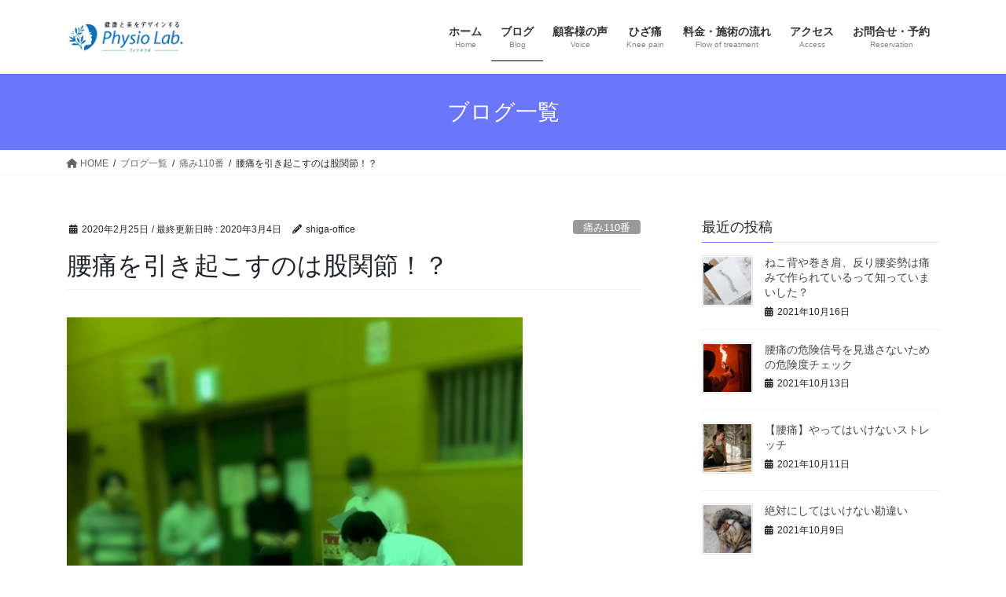

--- FILE ---
content_type: text/html; charset=UTF-8
request_url: https://physiolab2019-shigaoffice.com/hip-joint-that-lbp/
body_size: 31391
content:
<!DOCTYPE html><html dir="ltr" lang="ja" prefix="og: https://ogp.me/ns#"><head><meta charset="utf-8"><meta http-equiv="X-UA-Compatible" content="IE=edge"><meta name="viewport" content="width=device-width, initial-scale=1"> <script defer src="https://www.googletagmanager.com/gtag/js?id=UA-149598884-1"></script><script defer src="[data-uri]"></script> <title>腰痛を引き起こすのは股関節！？ | 滋賀県草津市の【腰痛】【膝痛】痛みの根本改善施設Physio Lab. 滋賀オフィス</title><style>img:is([sizes="auto" i], [sizes^="auto," i]) { contain-intrinsic-size: 3000px 1500px }</style><meta name="description" content="From:田中晃信 ＠Physio Lab.滋賀オフィス 久しぶりのブログになってしまいました。 日曜日は、大阪で研修会の講師をしてきました。 相変わらず、人前で話すのが下手！ イメージしていたタイムスケジュールとは大幅にズレてしまい・・・ 休憩もなくぶっ続けでの実技になってしまいました。涙" /><meta name="robots" content="max-image-preview:large" /><meta name="author" content="shiga-office"/><link rel="canonical" href="https://physiolab2019-shigaoffice.com/hip-joint-that-lbp/" /><meta name="generator" content="All in One SEO (AIOSEO) 4.8.1.1" /><meta property="og:locale" content="ja_JP" /><meta property="og:site_name" content="滋賀県草津市の【腰痛】【膝痛】痛みの根本改善施設Physio Lab. 滋賀オフィス | 【腰痛】【膝痛】でお困りのあなたへ。慢性的な腰痛・膝痛で改善は無理だと諦めていませんか？何故、Physio Lab.滋賀オフィスでは多くの患者様が改善していくのか？それにはある【秘密】があります。その【腰痛・膝痛改善の秘密】を知りたい方はこちらへ。" /><meta property="og:type" content="article" /><meta property="og:title" content="腰痛を引き起こすのは股関節！？ | 滋賀県草津市の【腰痛】【膝痛】痛みの根本改善施設Physio Lab. 滋賀オフィス" /><meta property="og:description" content="From:田中晃信 ＠Physio Lab.滋賀オフィス 久しぶりのブログになってしまいました。 日曜日は、大阪で研修会の講師をしてきました。 相変わらず、人前で話すのが下手！ イメージしていたタイムスケジュールとは大幅にズレてしまい・・・ 休憩もなくぶっ続けでの実技になってしまいました。涙" /><meta property="og:url" content="https://physiolab2019-shigaoffice.com/hip-joint-that-lbp/" /><meta property="og:image" content="https://physiolab2019-shigaoffice.com/wp-content/uploads/2019/02/b7f541700a95c9efea563d4b88ebd3bd.jpg" /><meta property="og:image:secure_url" content="https://physiolab2019-shigaoffice.com/wp-content/uploads/2019/02/b7f541700a95c9efea563d4b88ebd3bd.jpg" /><meta property="og:image:width" content="357" /><meta property="og:image:height" content="311" /><meta property="article:published_time" content="2020-02-25T12:05:20+00:00" /><meta property="article:modified_time" content="2020-03-04T05:21:00+00:00" /><meta name="twitter:card" content="summary" /><meta name="twitter:title" content="腰痛を引き起こすのは股関節！？ | 滋賀県草津市の【腰痛】【膝痛】痛みの根本改善施設Physio Lab. 滋賀オフィス" /><meta name="twitter:description" content="From:田中晃信 ＠Physio Lab.滋賀オフィス 久しぶりのブログになってしまいました。 日曜日は、大阪で研修会の講師をしてきました。 相変わらず、人前で話すのが下手！ イメージしていたタイムスケジュールとは大幅にズレてしまい・・・ 休憩もなくぶっ続けでの実技になってしまいました。涙" /><meta name="twitter:image" content="https://physiolab2019-shigaoffice.com/wp-content/uploads/2019/02/b7f541700a95c9efea563d4b88ebd3bd.jpg" /> <script type="application/ld+json" class="aioseo-schema">{"@context":"https:\/\/schema.org","@graph":[{"@type":"Article","@id":"https:\/\/physiolab2019-shigaoffice.com\/hip-joint-that-lbp\/#article","name":"\u8170\u75db\u3092\u5f15\u304d\u8d77\u3053\u3059\u306e\u306f\u80a1\u95a2\u7bc0\uff01\uff1f | \u6ecb\u8cc0\u770c\u8349\u6d25\u5e02\u306e\u3010\u8170\u75db\u3011\u3010\u819d\u75db\u3011\u75db\u307f\u306e\u6839\u672c\u6539\u5584\u65bd\u8a2dPhysio Lab. \u6ecb\u8cc0\u30aa\u30d5\u30a3\u30b9","headline":"\u8170\u75db\u3092\u5f15\u304d\u8d77\u3053\u3059\u306e\u306f\u80a1\u95a2\u7bc0\uff01\uff1f","author":{"@id":"https:\/\/physiolab2019-shigaoffice.com\/author\/shiga-office\/#author"},"publisher":{"@id":"https:\/\/physiolab2019-shigaoffice.com\/#person"},"image":{"@type":"ImageObject","url":"https:\/\/i0.wp.com\/physiolab2019-shigaoffice.com\/wp-content\/uploads\/2020\/02\/IMG_1586-min.png?fit=828%2C1462&ssl=1","width":828,"height":1462},"datePublished":"2020-02-25T21:05:20+09:00","dateModified":"2020-03-04T14:21:00+09:00","inLanguage":"ja","mainEntityOfPage":{"@id":"https:\/\/physiolab2019-shigaoffice.com\/hip-joint-that-lbp\/#webpage"},"isPartOf":{"@id":"https:\/\/physiolab2019-shigaoffice.com\/hip-joint-that-lbp\/#webpage"},"articleSection":"\u75db\u307f110\u756a, \u30d5\u30a3\u30b8\u30aa\u30e9\u30dc, \u30d5\u30a3\u30b8\u30aa\u30e9\u30dc\u6ecb\u8cc0\u30aa\u30d5\u30a3\u30b9, \u4ee3\u511f\u52d5\u4f5c, \u5357\u8349\u6d25\u306e\u6574\u4f53, \u62d8\u7e2e, \u6b69\u884c, \u6ecb\u8cc0\u770c, \u80a1\u95a2\u7bc0, \u8170\u75db, \u819d\u75db, \u8349\u6d25\u5e02"},{"@type":"BreadcrumbList","@id":"https:\/\/physiolab2019-shigaoffice.com\/hip-joint-that-lbp\/#breadcrumblist","itemListElement":[{"@type":"ListItem","@id":"https:\/\/physiolab2019-shigaoffice.com\/#listItem","position":1,"name":"\u5bb6","item":"https:\/\/physiolab2019-shigaoffice.com\/","nextItem":{"@type":"ListItem","@id":"https:\/\/physiolab2019-shigaoffice.com\/hip-joint-that-lbp\/#listItem","name":"\u8170\u75db\u3092\u5f15\u304d\u8d77\u3053\u3059\u306e\u306f\u80a1\u95a2\u7bc0\uff01\uff1f"}},{"@type":"ListItem","@id":"https:\/\/physiolab2019-shigaoffice.com\/hip-joint-that-lbp\/#listItem","position":2,"name":"\u8170\u75db\u3092\u5f15\u304d\u8d77\u3053\u3059\u306e\u306f\u80a1\u95a2\u7bc0\uff01\uff1f","previousItem":{"@type":"ListItem","@id":"https:\/\/physiolab2019-shigaoffice.com\/#listItem","name":"\u5bb6"}}]},{"@type":"Person","@id":"https:\/\/physiolab2019-shigaoffice.com\/#person","name":"shiga-office","image":{"@type":"ImageObject","@id":"https:\/\/physiolab2019-shigaoffice.com\/hip-joint-that-lbp\/#personImage","url":"https:\/\/secure.gravatar.com\/avatar\/a8299309c27401b600e0c993824bca34?s=96&d=mm&r=g","width":96,"height":96,"caption":"shiga-office"}},{"@type":"Person","@id":"https:\/\/physiolab2019-shigaoffice.com\/author\/shiga-office\/#author","url":"https:\/\/physiolab2019-shigaoffice.com\/author\/shiga-office\/","name":"shiga-office","image":{"@type":"ImageObject","@id":"https:\/\/physiolab2019-shigaoffice.com\/hip-joint-that-lbp\/#authorImage","url":"https:\/\/secure.gravatar.com\/avatar\/a8299309c27401b600e0c993824bca34?s=96&d=mm&r=g","width":96,"height":96,"caption":"shiga-office"}},{"@type":"WebPage","@id":"https:\/\/physiolab2019-shigaoffice.com\/hip-joint-that-lbp\/#webpage","url":"https:\/\/physiolab2019-shigaoffice.com\/hip-joint-that-lbp\/","name":"\u8170\u75db\u3092\u5f15\u304d\u8d77\u3053\u3059\u306e\u306f\u80a1\u95a2\u7bc0\uff01\uff1f | \u6ecb\u8cc0\u770c\u8349\u6d25\u5e02\u306e\u3010\u8170\u75db\u3011\u3010\u819d\u75db\u3011\u75db\u307f\u306e\u6839\u672c\u6539\u5584\u65bd\u8a2dPhysio Lab. \u6ecb\u8cc0\u30aa\u30d5\u30a3\u30b9","description":"From:\u7530\u4e2d\u6643\u4fe1 \uff20Physio Lab.\u6ecb\u8cc0\u30aa\u30d5\u30a3\u30b9 \u4e45\u3057\u3076\u308a\u306e\u30d6\u30ed\u30b0\u306b\u306a\u3063\u3066\u3057\u307e\u3044\u307e\u3057\u305f\u3002 \u65e5\u66dc\u65e5\u306f\u3001\u5927\u962a\u3067\u7814\u4fee\u4f1a\u306e\u8b1b\u5e2b\u3092\u3057\u3066\u304d\u307e\u3057\u305f\u3002 \u76f8\u5909\u308f\u3089\u305a\u3001\u4eba\u524d\u3067\u8a71\u3059\u306e\u304c\u4e0b\u624b\uff01 \u30a4\u30e1\u30fc\u30b8\u3057\u3066\u3044\u305f\u30bf\u30a4\u30e0\u30b9\u30b1\u30b8\u30e5\u30fc\u30eb\u3068\u306f\u5927\u5e45\u306b\u30ba\u30ec\u3066\u3057\u307e\u3044\u30fb\u30fb\u30fb \u4f11\u61a9\u3082\u306a\u304f\u3076\u3063\u7d9a\u3051\u3067\u306e\u5b9f\u6280\u306b\u306a\u3063\u3066\u3057\u307e\u3044\u307e\u3057\u305f\u3002\u6d99","inLanguage":"ja","isPartOf":{"@id":"https:\/\/physiolab2019-shigaoffice.com\/#website"},"breadcrumb":{"@id":"https:\/\/physiolab2019-shigaoffice.com\/hip-joint-that-lbp\/#breadcrumblist"},"author":{"@id":"https:\/\/physiolab2019-shigaoffice.com\/author\/shiga-office\/#author"},"creator":{"@id":"https:\/\/physiolab2019-shigaoffice.com\/author\/shiga-office\/#author"},"image":{"@type":"ImageObject","url":"https:\/\/i0.wp.com\/physiolab2019-shigaoffice.com\/wp-content\/uploads\/2020\/02\/IMG_1586-min.png?fit=828%2C1462&ssl=1","@id":"https:\/\/physiolab2019-shigaoffice.com\/hip-joint-that-lbp\/#mainImage","width":828,"height":1462},"primaryImageOfPage":{"@id":"https:\/\/physiolab2019-shigaoffice.com\/hip-joint-that-lbp\/#mainImage"},"datePublished":"2020-02-25T21:05:20+09:00","dateModified":"2020-03-04T14:21:00+09:00"},{"@type":"WebSite","@id":"https:\/\/physiolab2019-shigaoffice.com\/#website","url":"https:\/\/physiolab2019-shigaoffice.com\/","name":"\u6ecb\u8cc0\u770c\u8349\u6d25\u5e02\u306e\u3010\u8170\u75db\u3011\u3010\u819d\u75db\u3011\u75db\u307f\u306e\u6839\u672c\u6539\u5584\u65bd\u8a2dPhysio Lab. \u6ecb\u8cc0\u30aa\u30d5\u30a3\u30b9","description":"\u3010\u8170\u75db\u3011\u3010\u819d\u75db\u3011\u3067\u304a\u56f0\u308a\u306e\u3042\u306a\u305f\u3078\u3002\u6162\u6027\u7684\u306a\u8170\u75db\u30fb\u819d\u75db\u3067\u6539\u5584\u306f\u7121\u7406\u3060\u3068\u8ae6\u3081\u3066\u3044\u307e\u305b\u3093\u304b\uff1f\u4f55\u6545\u3001Physio Lab.\u6ecb\u8cc0\u30aa\u30d5\u30a3\u30b9\u3067\u306f\u591a\u304f\u306e\u60a3\u8005\u69d8\u304c\u6539\u5584\u3057\u3066\u3044\u304f\u306e\u304b\uff1f\u305d\u308c\u306b\u306f\u3042\u308b\u3010\u79d8\u5bc6\u3011\u304c\u3042\u308a\u307e\u3059\u3002\u305d\u306e\u3010\u8170\u75db\u30fb\u819d\u75db\u6539\u5584\u306e\u79d8\u5bc6\u3011\u3092\u77e5\u308a\u305f\u3044\u65b9\u306f\u3053\u3061\u3089\u3078\u3002","inLanguage":"ja","publisher":{"@id":"https:\/\/physiolab2019-shigaoffice.com\/#person"}}]}</script>    <script data-cfasync="false" data-pagespeed-no-defer>var gtm4wp_datalayer_name = "dataLayer";
	var dataLayer = dataLayer || [];</script> <link rel='dns-prefetch' href='//webfonts.sakura.ne.jp' /><link rel='dns-prefetch' href='//secure.gravatar.com' /><link rel='dns-prefetch' href='//stats.wp.com' /><link rel='dns-prefetch' href='//v0.wordpress.com' /><link rel='preconnect' href='//i0.wp.com' /><link rel='preconnect' href='//c0.wp.com' /><link rel="alternate" type="application/rss+xml" title="滋賀県草津市の【腰痛】【膝痛】痛みの根本改善施設Physio Lab. 滋賀オフィス &raquo; フィード" href="https://physiolab2019-shigaoffice.com/feed/" /><link rel="alternate" type="application/rss+xml" title="滋賀県草津市の【腰痛】【膝痛】痛みの根本改善施設Physio Lab. 滋賀オフィス &raquo; コメントフィード" href="https://physiolab2019-shigaoffice.com/comments/feed/" /><link rel="alternate" type="application/rss+xml" title="滋賀県草津市の【腰痛】【膝痛】痛みの根本改善施設Physio Lab. 滋賀オフィス &raquo; 腰痛を引き起こすのは股関節！？ のコメントのフィード" href="https://physiolab2019-shigaoffice.com/hip-joint-that-lbp/feed/" /><meta name="description" content="From:田中晃信＠Physio Lab.滋賀オフィス&nbsp;久しぶりのブログになってしまいました。日曜日は、大阪で研修会の講師をしてきました。相変わらず、人前で話すのが下手！イメージしていたタイムスケジュールとは大幅にズレてしまい・・・休憩もなくぶっ続けでの実技になってしまいました。涙&nbsp;次はもっと上手くできるように、時間とスケジュール、話の内容を限局していこうと思います。修正を重ね" />  <script defer src="[data-uri]"></script> <link rel='stylesheet' id='jetpack_related-posts-css' href='https://physiolab2019-shigaoffice.com/wp-content/cache/autoptimize/autoptimize_single_61a50198fa6a07e59c15c98aa0353ff4.php?ver=20240116' type='text/css' media='all' /><link rel='stylesheet' id='vkExUnit_common_style-css' href='https://physiolab2019-shigaoffice.com/wp-content/cache/autoptimize/autoptimize_single_dd6a417b3079e3440ff9ded1b34ac096.php?ver=9.106.0.1' type='text/css' media='all' /><style id='vkExUnit_common_style-inline-css' type='text/css'>:root {--ver_page_top_button_url:url(https://physiolab2019-shigaoffice.com/wp-content/plugins/vk-all-in-one-expansion-unit/assets/images/to-top-btn-icon.svg);}@font-face {font-weight: normal;font-style: normal;font-family: "vk_sns";src: url("https://physiolab2019-shigaoffice.com/wp-content/plugins/vk-all-in-one-expansion-unit/inc/sns/icons/fonts/vk_sns.eot?-bq20cj");src: url("https://physiolab2019-shigaoffice.com/wp-content/plugins/vk-all-in-one-expansion-unit/inc/sns/icons/fonts/vk_sns.eot?#iefix-bq20cj") format("embedded-opentype"),url("https://physiolab2019-shigaoffice.com/wp-content/plugins/vk-all-in-one-expansion-unit/inc/sns/icons/fonts/vk_sns.woff?-bq20cj") format("woff"),url("https://physiolab2019-shigaoffice.com/wp-content/plugins/vk-all-in-one-expansion-unit/inc/sns/icons/fonts/vk_sns.ttf?-bq20cj") format("truetype"),url("https://physiolab2019-shigaoffice.com/wp-content/plugins/vk-all-in-one-expansion-unit/inc/sns/icons/fonts/vk_sns.svg?-bq20cj#vk_sns") format("svg");}
.veu_promotion-alert__content--text {border: 1px solid rgba(0,0,0,0.125);padding: 0.5em 1em;border-radius: var(--vk-size-radius);margin-bottom: var(--vk-margin-block-bottom);font-size: 0.875rem;}/* Alert Content部分に段落タグを入れた場合に最後の段落の余白を0にする */.veu_promotion-alert__content--text p:last-of-type{margin-bottom:0;margin-top: 0;}</style><style id='wp-emoji-styles-inline-css' type='text/css'>img.wp-smiley, img.emoji {
		display: inline !important;
		border: none !important;
		box-shadow: none !important;
		height: 1em !important;
		width: 1em !important;
		margin: 0 0.07em !important;
		vertical-align: -0.1em !important;
		background: none !important;
		padding: 0 !important;
	}</style><link rel='stylesheet' id='wp-block-library-css' href='https://physiolab2019-shigaoffice.com/wp-includes/css/dist/block-library/style.min.css?ver=6.7.4' type='text/css' media='all' /><style id='wp-block-library-inline-css' type='text/css'>.vk-cols--reverse{flex-direction:row-reverse}.vk-cols--hasbtn{margin-bottom:0}.vk-cols--hasbtn>.row>.vk_gridColumn_item,.vk-cols--hasbtn>.wp-block-column{position:relative;padding-bottom:3em}.vk-cols--hasbtn>.row>.vk_gridColumn_item>.wp-block-buttons,.vk-cols--hasbtn>.row>.vk_gridColumn_item>.vk_button,.vk-cols--hasbtn>.wp-block-column>.wp-block-buttons,.vk-cols--hasbtn>.wp-block-column>.vk_button{position:absolute;bottom:0;width:100%}.vk-cols--fit.wp-block-columns{gap:0}.vk-cols--fit.wp-block-columns,.vk-cols--fit.wp-block-columns:not(.is-not-stacked-on-mobile){margin-top:0;margin-bottom:0;justify-content:space-between}.vk-cols--fit.wp-block-columns>.wp-block-column *:last-child,.vk-cols--fit.wp-block-columns:not(.is-not-stacked-on-mobile)>.wp-block-column *:last-child{margin-bottom:0}.vk-cols--fit.wp-block-columns>.wp-block-column>.wp-block-cover,.vk-cols--fit.wp-block-columns:not(.is-not-stacked-on-mobile)>.wp-block-column>.wp-block-cover{margin-top:0}.vk-cols--fit.wp-block-columns.has-background,.vk-cols--fit.wp-block-columns:not(.is-not-stacked-on-mobile).has-background{padding:0}@media(max-width: 599px){.vk-cols--fit.wp-block-columns:not(.has-background)>.wp-block-column:not(.has-background),.vk-cols--fit.wp-block-columns:not(.is-not-stacked-on-mobile):not(.has-background)>.wp-block-column:not(.has-background){padding-left:0 !important;padding-right:0 !important}}@media(min-width: 782px){.vk-cols--fit.wp-block-columns .block-editor-block-list__block.wp-block-column:not(:first-child),.vk-cols--fit.wp-block-columns>.wp-block-column:not(:first-child),.vk-cols--fit.wp-block-columns:not(.is-not-stacked-on-mobile) .block-editor-block-list__block.wp-block-column:not(:first-child),.vk-cols--fit.wp-block-columns:not(.is-not-stacked-on-mobile)>.wp-block-column:not(:first-child){margin-left:0}}@media(min-width: 600px)and (max-width: 781px){.vk-cols--fit.wp-block-columns .wp-block-column:nth-child(2n),.vk-cols--fit.wp-block-columns:not(.is-not-stacked-on-mobile) .wp-block-column:nth-child(2n){margin-left:0}.vk-cols--fit.wp-block-columns .wp-block-column:not(:only-child),.vk-cols--fit.wp-block-columns:not(.is-not-stacked-on-mobile) .wp-block-column:not(:only-child){flex-basis:50% !important}}.vk-cols--fit--gap1.wp-block-columns{gap:1px}@media(min-width: 600px)and (max-width: 781px){.vk-cols--fit--gap1.wp-block-columns .wp-block-column:not(:only-child){flex-basis:calc(50% - 1px) !important}}.vk-cols--fit.vk-cols--grid>.block-editor-block-list__block,.vk-cols--fit.vk-cols--grid>.wp-block-column,.vk-cols--fit.vk-cols--grid:not(.is-not-stacked-on-mobile)>.block-editor-block-list__block,.vk-cols--fit.vk-cols--grid:not(.is-not-stacked-on-mobile)>.wp-block-column{flex-basis:50%;box-sizing:border-box}@media(max-width: 599px){.vk-cols--fit.vk-cols--grid.vk-cols--grid--alignfull>.wp-block-column:nth-child(2)>.wp-block-cover,.vk-cols--fit.vk-cols--grid.vk-cols--grid--alignfull>.wp-block-column:nth-child(2)>.vk_outer,.vk-cols--fit.vk-cols--grid:not(.is-not-stacked-on-mobile).vk-cols--grid--alignfull>.wp-block-column:nth-child(2)>.wp-block-cover,.vk-cols--fit.vk-cols--grid:not(.is-not-stacked-on-mobile).vk-cols--grid--alignfull>.wp-block-column:nth-child(2)>.vk_outer{width:100vw;margin-right:calc((100% - 100vw)/2);margin-left:calc((100% - 100vw)/2)}}@media(min-width: 600px){.vk-cols--fit.vk-cols--grid.vk-cols--grid--alignfull>.wp-block-column:nth-child(2)>.wp-block-cover,.vk-cols--fit.vk-cols--grid.vk-cols--grid--alignfull>.wp-block-column:nth-child(2)>.vk_outer,.vk-cols--fit.vk-cols--grid:not(.is-not-stacked-on-mobile).vk-cols--grid--alignfull>.wp-block-column:nth-child(2)>.wp-block-cover,.vk-cols--fit.vk-cols--grid:not(.is-not-stacked-on-mobile).vk-cols--grid--alignfull>.wp-block-column:nth-child(2)>.vk_outer{margin-right:calc(100% - 50vw);width:50vw}}@media(min-width: 600px){.vk-cols--fit.vk-cols--grid.vk-cols--grid--alignfull.vk-cols--reverse>.wp-block-column,.vk-cols--fit.vk-cols--grid:not(.is-not-stacked-on-mobile).vk-cols--grid--alignfull.vk-cols--reverse>.wp-block-column{margin-left:0;margin-right:0}.vk-cols--fit.vk-cols--grid.vk-cols--grid--alignfull.vk-cols--reverse>.wp-block-column:nth-child(2)>.wp-block-cover,.vk-cols--fit.vk-cols--grid.vk-cols--grid--alignfull.vk-cols--reverse>.wp-block-column:nth-child(2)>.vk_outer,.vk-cols--fit.vk-cols--grid:not(.is-not-stacked-on-mobile).vk-cols--grid--alignfull.vk-cols--reverse>.wp-block-column:nth-child(2)>.wp-block-cover,.vk-cols--fit.vk-cols--grid:not(.is-not-stacked-on-mobile).vk-cols--grid--alignfull.vk-cols--reverse>.wp-block-column:nth-child(2)>.vk_outer{margin-left:calc(100% - 50vw)}}.vk-cols--menu h2,.vk-cols--menu h3,.vk-cols--menu h4,.vk-cols--menu h5{margin-bottom:.2em;text-shadow:#000 0 0 10px}.vk-cols--menu h2:first-child,.vk-cols--menu h3:first-child,.vk-cols--menu h4:first-child,.vk-cols--menu h5:first-child{margin-top:0}.vk-cols--menu p{margin-bottom:1rem;text-shadow:#000 0 0 10px}.vk-cols--menu .wp-block-cover__inner-container:last-child{margin-bottom:0}.vk-cols--fitbnrs .wp-block-column .wp-block-cover:hover img{filter:unset}.vk-cols--fitbnrs .wp-block-column .wp-block-cover:hover{background-color:unset}.vk-cols--fitbnrs .wp-block-column .wp-block-cover:hover .wp-block-cover__image-background{filter:unset !important}.vk-cols--fitbnrs .wp-block-cover__inner-container{position:absolute;height:100%;width:100%}.vk-cols--fitbnrs .vk_button{height:100%;margin:0}.vk-cols--fitbnrs .vk_button .vk_button_btn,.vk-cols--fitbnrs .vk_button .btn{height:100%;width:100%;border:none;box-shadow:none;background-color:unset !important;transition:unset}.vk-cols--fitbnrs .vk_button .vk_button_btn:hover,.vk-cols--fitbnrs .vk_button .btn:hover{transition:unset}.vk-cols--fitbnrs .vk_button .vk_button_btn:after,.vk-cols--fitbnrs .vk_button .btn:after{border:none}.vk-cols--fitbnrs .vk_button .vk_button_link_txt{width:100%;position:absolute;top:50%;left:50%;transform:translateY(-50%) translateX(-50%);font-size:2rem;text-shadow:#000 0 0 10px}.vk-cols--fitbnrs .vk_button .vk_button_link_subCaption{width:100%;position:absolute;top:calc(50% + 2.2em);left:50%;transform:translateY(-50%) translateX(-50%);text-shadow:#000 0 0 10px}@media(min-width: 992px){.vk-cols--media.wp-block-columns{gap:3rem}}.vk-fit-map figure{margin-bottom:0}.vk-fit-map iframe{position:relative;margin-bottom:0;display:block;max-height:400px;width:100vw}.vk-fit-map:is(.alignfull,.alignwide) div{max-width:100%}.vk-table--th--width25 :where(tr>*:first-child){width:25%}.vk-table--th--width30 :where(tr>*:first-child){width:30%}.vk-table--th--width35 :where(tr>*:first-child){width:35%}.vk-table--th--width40 :where(tr>*:first-child){width:40%}.vk-table--th--bg-bright :where(tr>*:first-child){background-color:var(--wp--preset--color--bg-secondary, rgba(0, 0, 0, 0.05))}@media(max-width: 599px){.vk-table--mobile-block :is(th,td){width:100%;display:block}.vk-table--mobile-block.wp-block-table table :is(th,td){border-top:none}}.vk-table--width--th25 :where(tr>*:first-child){width:25%}.vk-table--width--th30 :where(tr>*:first-child){width:30%}.vk-table--width--th35 :where(tr>*:first-child){width:35%}.vk-table--width--th40 :where(tr>*:first-child){width:40%}.no-margin{margin:0}@media(max-width: 599px){.wp-block-image.vk-aligncenter--mobile>.alignright{float:none;margin-left:auto;margin-right:auto}.vk-no-padding-horizontal--mobile{padding-left:0 !important;padding-right:0 !important}}
/* VK Color Palettes */</style><link rel='stylesheet' id='mediaelement-css' href='https://physiolab2019-shigaoffice.com/wp-includes/js/mediaelement/mediaelementplayer-legacy.min.css?ver=4.2.17' type='text/css' media='all' /><link rel='stylesheet' id='wp-mediaelement-css' href='https://physiolab2019-shigaoffice.com/wp-includes/js/mediaelement/wp-mediaelement.min.css?ver=6.7.4' type='text/css' media='all' /><style id='jetpack-sharing-buttons-style-inline-css' type='text/css'>.jetpack-sharing-buttons__services-list{display:flex;flex-direction:row;flex-wrap:wrap;gap:0;list-style-type:none;margin:5px;padding:0}.jetpack-sharing-buttons__services-list.has-small-icon-size{font-size:12px}.jetpack-sharing-buttons__services-list.has-normal-icon-size{font-size:16px}.jetpack-sharing-buttons__services-list.has-large-icon-size{font-size:24px}.jetpack-sharing-buttons__services-list.has-huge-icon-size{font-size:36px}@media print{.jetpack-sharing-buttons__services-list{display:none!important}}.editor-styles-wrapper .wp-block-jetpack-sharing-buttons{gap:0;padding-inline-start:0}ul.jetpack-sharing-buttons__services-list.has-background{padding:1.25em 2.375em}</style><style id='classic-theme-styles-inline-css' type='text/css'>/*! This file is auto-generated */
.wp-block-button__link{color:#fff;background-color:#32373c;border-radius:9999px;box-shadow:none;text-decoration:none;padding:calc(.667em + 2px) calc(1.333em + 2px);font-size:1.125em}.wp-block-file__button{background:#32373c;color:#fff;text-decoration:none}</style><style id='global-styles-inline-css' type='text/css'>:root{--wp--preset--aspect-ratio--square: 1;--wp--preset--aspect-ratio--4-3: 4/3;--wp--preset--aspect-ratio--3-4: 3/4;--wp--preset--aspect-ratio--3-2: 3/2;--wp--preset--aspect-ratio--2-3: 2/3;--wp--preset--aspect-ratio--16-9: 16/9;--wp--preset--aspect-ratio--9-16: 9/16;--wp--preset--color--black: #000000;--wp--preset--color--cyan-bluish-gray: #abb8c3;--wp--preset--color--white: #ffffff;--wp--preset--color--pale-pink: #f78da7;--wp--preset--color--vivid-red: #cf2e2e;--wp--preset--color--luminous-vivid-orange: #ff6900;--wp--preset--color--luminous-vivid-amber: #fcb900;--wp--preset--color--light-green-cyan: #7bdcb5;--wp--preset--color--vivid-green-cyan: #00d084;--wp--preset--color--pale-cyan-blue: #8ed1fc;--wp--preset--color--vivid-cyan-blue: #0693e3;--wp--preset--color--vivid-purple: #9b51e0;--wp--preset--gradient--vivid-cyan-blue-to-vivid-purple: linear-gradient(135deg,rgba(6,147,227,1) 0%,rgb(155,81,224) 100%);--wp--preset--gradient--light-green-cyan-to-vivid-green-cyan: linear-gradient(135deg,rgb(122,220,180) 0%,rgb(0,208,130) 100%);--wp--preset--gradient--luminous-vivid-amber-to-luminous-vivid-orange: linear-gradient(135deg,rgba(252,185,0,1) 0%,rgba(255,105,0,1) 100%);--wp--preset--gradient--luminous-vivid-orange-to-vivid-red: linear-gradient(135deg,rgba(255,105,0,1) 0%,rgb(207,46,46) 100%);--wp--preset--gradient--very-light-gray-to-cyan-bluish-gray: linear-gradient(135deg,rgb(238,238,238) 0%,rgb(169,184,195) 100%);--wp--preset--gradient--cool-to-warm-spectrum: linear-gradient(135deg,rgb(74,234,220) 0%,rgb(151,120,209) 20%,rgb(207,42,186) 40%,rgb(238,44,130) 60%,rgb(251,105,98) 80%,rgb(254,248,76) 100%);--wp--preset--gradient--blush-light-purple: linear-gradient(135deg,rgb(255,206,236) 0%,rgb(152,150,240) 100%);--wp--preset--gradient--blush-bordeaux: linear-gradient(135deg,rgb(254,205,165) 0%,rgb(254,45,45) 50%,rgb(107,0,62) 100%);--wp--preset--gradient--luminous-dusk: linear-gradient(135deg,rgb(255,203,112) 0%,rgb(199,81,192) 50%,rgb(65,88,208) 100%);--wp--preset--gradient--pale-ocean: linear-gradient(135deg,rgb(255,245,203) 0%,rgb(182,227,212) 50%,rgb(51,167,181) 100%);--wp--preset--gradient--electric-grass: linear-gradient(135deg,rgb(202,248,128) 0%,rgb(113,206,126) 100%);--wp--preset--gradient--midnight: linear-gradient(135deg,rgb(2,3,129) 0%,rgb(40,116,252) 100%);--wp--preset--font-size--small: 13px;--wp--preset--font-size--medium: 20px;--wp--preset--font-size--large: 36px;--wp--preset--font-size--x-large: 42px;--wp--preset--spacing--20: 0.44rem;--wp--preset--spacing--30: 0.67rem;--wp--preset--spacing--40: 1rem;--wp--preset--spacing--50: 1.5rem;--wp--preset--spacing--60: 2.25rem;--wp--preset--spacing--70: 3.38rem;--wp--preset--spacing--80: 5.06rem;--wp--preset--shadow--natural: 6px 6px 9px rgba(0, 0, 0, 0.2);--wp--preset--shadow--deep: 12px 12px 50px rgba(0, 0, 0, 0.4);--wp--preset--shadow--sharp: 6px 6px 0px rgba(0, 0, 0, 0.2);--wp--preset--shadow--outlined: 6px 6px 0px -3px rgba(255, 255, 255, 1), 6px 6px rgba(0, 0, 0, 1);--wp--preset--shadow--crisp: 6px 6px 0px rgba(0, 0, 0, 1);}:where(.is-layout-flex){gap: 0.5em;}:where(.is-layout-grid){gap: 0.5em;}body .is-layout-flex{display: flex;}.is-layout-flex{flex-wrap: wrap;align-items: center;}.is-layout-flex > :is(*, div){margin: 0;}body .is-layout-grid{display: grid;}.is-layout-grid > :is(*, div){margin: 0;}:where(.wp-block-columns.is-layout-flex){gap: 2em;}:where(.wp-block-columns.is-layout-grid){gap: 2em;}:where(.wp-block-post-template.is-layout-flex){gap: 1.25em;}:where(.wp-block-post-template.is-layout-grid){gap: 1.25em;}.has-black-color{color: var(--wp--preset--color--black) !important;}.has-cyan-bluish-gray-color{color: var(--wp--preset--color--cyan-bluish-gray) !important;}.has-white-color{color: var(--wp--preset--color--white) !important;}.has-pale-pink-color{color: var(--wp--preset--color--pale-pink) !important;}.has-vivid-red-color{color: var(--wp--preset--color--vivid-red) !important;}.has-luminous-vivid-orange-color{color: var(--wp--preset--color--luminous-vivid-orange) !important;}.has-luminous-vivid-amber-color{color: var(--wp--preset--color--luminous-vivid-amber) !important;}.has-light-green-cyan-color{color: var(--wp--preset--color--light-green-cyan) !important;}.has-vivid-green-cyan-color{color: var(--wp--preset--color--vivid-green-cyan) !important;}.has-pale-cyan-blue-color{color: var(--wp--preset--color--pale-cyan-blue) !important;}.has-vivid-cyan-blue-color{color: var(--wp--preset--color--vivid-cyan-blue) !important;}.has-vivid-purple-color{color: var(--wp--preset--color--vivid-purple) !important;}.has-black-background-color{background-color: var(--wp--preset--color--black) !important;}.has-cyan-bluish-gray-background-color{background-color: var(--wp--preset--color--cyan-bluish-gray) !important;}.has-white-background-color{background-color: var(--wp--preset--color--white) !important;}.has-pale-pink-background-color{background-color: var(--wp--preset--color--pale-pink) !important;}.has-vivid-red-background-color{background-color: var(--wp--preset--color--vivid-red) !important;}.has-luminous-vivid-orange-background-color{background-color: var(--wp--preset--color--luminous-vivid-orange) !important;}.has-luminous-vivid-amber-background-color{background-color: var(--wp--preset--color--luminous-vivid-amber) !important;}.has-light-green-cyan-background-color{background-color: var(--wp--preset--color--light-green-cyan) !important;}.has-vivid-green-cyan-background-color{background-color: var(--wp--preset--color--vivid-green-cyan) !important;}.has-pale-cyan-blue-background-color{background-color: var(--wp--preset--color--pale-cyan-blue) !important;}.has-vivid-cyan-blue-background-color{background-color: var(--wp--preset--color--vivid-cyan-blue) !important;}.has-vivid-purple-background-color{background-color: var(--wp--preset--color--vivid-purple) !important;}.has-black-border-color{border-color: var(--wp--preset--color--black) !important;}.has-cyan-bluish-gray-border-color{border-color: var(--wp--preset--color--cyan-bluish-gray) !important;}.has-white-border-color{border-color: var(--wp--preset--color--white) !important;}.has-pale-pink-border-color{border-color: var(--wp--preset--color--pale-pink) !important;}.has-vivid-red-border-color{border-color: var(--wp--preset--color--vivid-red) !important;}.has-luminous-vivid-orange-border-color{border-color: var(--wp--preset--color--luminous-vivid-orange) !important;}.has-luminous-vivid-amber-border-color{border-color: var(--wp--preset--color--luminous-vivid-amber) !important;}.has-light-green-cyan-border-color{border-color: var(--wp--preset--color--light-green-cyan) !important;}.has-vivid-green-cyan-border-color{border-color: var(--wp--preset--color--vivid-green-cyan) !important;}.has-pale-cyan-blue-border-color{border-color: var(--wp--preset--color--pale-cyan-blue) !important;}.has-vivid-cyan-blue-border-color{border-color: var(--wp--preset--color--vivid-cyan-blue) !important;}.has-vivid-purple-border-color{border-color: var(--wp--preset--color--vivid-purple) !important;}.has-vivid-cyan-blue-to-vivid-purple-gradient-background{background: var(--wp--preset--gradient--vivid-cyan-blue-to-vivid-purple) !important;}.has-light-green-cyan-to-vivid-green-cyan-gradient-background{background: var(--wp--preset--gradient--light-green-cyan-to-vivid-green-cyan) !important;}.has-luminous-vivid-amber-to-luminous-vivid-orange-gradient-background{background: var(--wp--preset--gradient--luminous-vivid-amber-to-luminous-vivid-orange) !important;}.has-luminous-vivid-orange-to-vivid-red-gradient-background{background: var(--wp--preset--gradient--luminous-vivid-orange-to-vivid-red) !important;}.has-very-light-gray-to-cyan-bluish-gray-gradient-background{background: var(--wp--preset--gradient--very-light-gray-to-cyan-bluish-gray) !important;}.has-cool-to-warm-spectrum-gradient-background{background: var(--wp--preset--gradient--cool-to-warm-spectrum) !important;}.has-blush-light-purple-gradient-background{background: var(--wp--preset--gradient--blush-light-purple) !important;}.has-blush-bordeaux-gradient-background{background: var(--wp--preset--gradient--blush-bordeaux) !important;}.has-luminous-dusk-gradient-background{background: var(--wp--preset--gradient--luminous-dusk) !important;}.has-pale-ocean-gradient-background{background: var(--wp--preset--gradient--pale-ocean) !important;}.has-electric-grass-gradient-background{background: var(--wp--preset--gradient--electric-grass) !important;}.has-midnight-gradient-background{background: var(--wp--preset--gradient--midnight) !important;}.has-small-font-size{font-size: var(--wp--preset--font-size--small) !important;}.has-medium-font-size{font-size: var(--wp--preset--font-size--medium) !important;}.has-large-font-size{font-size: var(--wp--preset--font-size--large) !important;}.has-x-large-font-size{font-size: var(--wp--preset--font-size--x-large) !important;}
:where(.wp-block-post-template.is-layout-flex){gap: 1.25em;}:where(.wp-block-post-template.is-layout-grid){gap: 1.25em;}
:where(.wp-block-columns.is-layout-flex){gap: 2em;}:where(.wp-block-columns.is-layout-grid){gap: 2em;}
:root :where(.wp-block-pullquote){font-size: 1.5em;line-height: 1.6;}</style><link rel='stylesheet' id='edsanimate-animo-css-css' href='https://physiolab2019-shigaoffice.com/wp-content/cache/autoptimize/autoptimize_single_b1f6e18313d5d60bf9b3140153513bdb.php?ver=6.7.4' type='text/css' media='all' /><link rel='stylesheet' id='contact-form-7-css' href='https://physiolab2019-shigaoffice.com/wp-content/cache/autoptimize/autoptimize_single_3fd2afa98866679439097f4ab102fe0a.php?ver=6.0.5' type='text/css' media='all' /><link rel='stylesheet' id='vk-swiper-style-css' href='https://physiolab2019-shigaoffice.com/wp-content/plugins/vk-blocks/vendor/vektor-inc/vk-swiper/src/assets/css/swiper-bundle.min.css?ver=11.0.2' type='text/css' media='all' /><link rel='stylesheet' id='ez-toc-css' href='https://physiolab2019-shigaoffice.com/wp-content/plugins/easy-table-of-contents/assets/css/screen.min.css?ver=2.0.73' type='text/css' media='all' /><style id='ez-toc-inline-css' type='text/css'>div#ez-toc-container .ez-toc-title {font-size: 120%;}div#ez-toc-container .ez-toc-title {font-weight: 500;}div#ez-toc-container ul li {font-size: 95%;}div#ez-toc-container ul li {font-weight: 500;}div#ez-toc-container nav ul ul li {font-size: 90%;}
.ez-toc-container-direction {direction: ltr;}.ez-toc-counter ul {direction: ltr;counter-reset: item ;}.ez-toc-counter nav ul li a::before {content: counter(item, numeric) '. ';margin-right: .2em; counter-increment: item;flex-grow: 0;flex-shrink: 0;float: left; }.ez-toc-widget-direction {direction: ltr;}.ez-toc-widget-container ul {direction: ltr;counter-reset: item ;}.ez-toc-widget-container nav ul li a::before {content: counter(item, numeric) '. ';margin-right: .2em; counter-increment: item;flex-grow: 0;flex-shrink: 0;float: left; }</style><link rel='stylesheet' id='bootstrap-4-style-css' href='https://physiolab2019-shigaoffice.com/wp-content/themes/lightning/_g2/library/bootstrap-4/css/bootstrap.min.css?ver=4.5.0' type='text/css' media='all' /><link rel='stylesheet' id='lightning-common-style-css' href='https://physiolab2019-shigaoffice.com/wp-content/cache/autoptimize/autoptimize_single_9becc43ed7b5a1844a3966944d6fbfb1.php?ver=15.29.4' type='text/css' media='all' /><style id='lightning-common-style-inline-css' type='text/css'>/* vk-mobile-nav */:root {--vk-mobile-nav-menu-btn-bg-src: url("https://physiolab2019-shigaoffice.com/wp-content/themes/lightning/_g2/inc/vk-mobile-nav/package/images/vk-menu-btn-black.svg");--vk-mobile-nav-menu-btn-close-bg-src: url("https://physiolab2019-shigaoffice.com/wp-content/themes/lightning/_g2/inc/vk-mobile-nav/package/images/vk-menu-close-black.svg");--vk-menu-acc-icon-open-black-bg-src: url("https://physiolab2019-shigaoffice.com/wp-content/themes/lightning/_g2/inc/vk-mobile-nav/package/images/vk-menu-acc-icon-open-black.svg");--vk-menu-acc-icon-open-white-bg-src: url("https://physiolab2019-shigaoffice.com/wp-content/themes/lightning/_g2/inc/vk-mobile-nav/package/images/vk-menu-acc-icon-open-white.svg");--vk-menu-acc-icon-close-black-bg-src: url("https://physiolab2019-shigaoffice.com/wp-content/themes/lightning/_g2/inc/vk-mobile-nav/package/images/vk-menu-close-black.svg");--vk-menu-acc-icon-close-white-bg-src: url("https://physiolab2019-shigaoffice.com/wp-content/themes/lightning/_g2/inc/vk-mobile-nav/package/images/vk-menu-close-white.svg");}</style><link rel='stylesheet' id='lightning-design-style-css' href='https://physiolab2019-shigaoffice.com/wp-content/cache/autoptimize/autoptimize_single_6b5a0728be9d4c05ca71130fb89cac9b.php?ver=15.29.4' type='text/css' media='all' /><style id='lightning-design-style-inline-css' type='text/css'>:root {--color-key:#6a76fc;--wp--preset--color--vk-color-primary:#6a76fc;--color-key-dark:#000000;}
/* ltg common custom */:root {--vk-menu-acc-btn-border-color:#333;--vk-color-primary:#6a76fc;--vk-color-primary-dark:#000000;--vk-color-primary-vivid:#7582ff;--color-key:#6a76fc;--wp--preset--color--vk-color-primary:#6a76fc;--color-key-dark:#000000;}.veu_color_txt_key { color:#000000 ; }.veu_color_bg_key { background-color:#000000 ; }.veu_color_border_key { border-color:#000000 ; }.btn-default { border-color:#6a76fc;color:#6a76fc;}.btn-default:focus,.btn-default:hover { border-color:#6a76fc;background-color: #6a76fc; }.wp-block-search__button,.btn-primary { background-color:#6a76fc;border-color:#000000; }.wp-block-search__button:focus,.wp-block-search__button:hover,.btn-primary:not(:disabled):not(.disabled):active,.btn-primary:focus,.btn-primary:hover { background-color:#000000;border-color:#6a76fc; }.btn-outline-primary { color : #6a76fc ; border-color:#6a76fc; }.btn-outline-primary:not(:disabled):not(.disabled):active,.btn-outline-primary:focus,.btn-outline-primary:hover { color : #fff; background-color:#6a76fc;border-color:#000000; }a { color:#337ab7; }
.tagcloud a:before { font-family: "Font Awesome 5 Free";content: "\f02b";font-weight: bold; }
.media .media-body .media-heading a:hover { color:#6a76fc; }@media (min-width: 768px){.gMenu > li:before,.gMenu > li.menu-item-has-children::after { border-bottom-color:#000000 }.gMenu li li { background-color:#000000 }.gMenu li li a:hover { background-color:#6a76fc; }} /* @media (min-width: 768px) */.page-header { background-color:#6a76fc; }h2,.mainSection-title { border-top-color:#6a76fc; }h3:after,.subSection-title:after { border-bottom-color:#6a76fc; }ul.page-numbers li span.page-numbers.current,.page-link dl .post-page-numbers.current { background-color:#6a76fc; }.pager li > a { border-color:#6a76fc;color:#6a76fc;}.pager li > a:hover { background-color:#6a76fc;color:#fff;}.siteFooter { border-top-color:#6a76fc; }dt { border-left-color:#6a76fc; }:root {--g_nav_main_acc_icon_open_url:url(https://physiolab2019-shigaoffice.com/wp-content/themes/lightning/_g2/inc/vk-mobile-nav/package/images/vk-menu-acc-icon-open-black.svg);--g_nav_main_acc_icon_close_url: url(https://physiolab2019-shigaoffice.com/wp-content/themes/lightning/_g2/inc/vk-mobile-nav/package/images/vk-menu-close-black.svg);--g_nav_sub_acc_icon_open_url: url(https://physiolab2019-shigaoffice.com/wp-content/themes/lightning/_g2/inc/vk-mobile-nav/package/images/vk-menu-acc-icon-open-white.svg);--g_nav_sub_acc_icon_close_url: url(https://physiolab2019-shigaoffice.com/wp-content/themes/lightning/_g2/inc/vk-mobile-nav/package/images/vk-menu-close-white.svg);}</style><link rel='stylesheet' id='veu-cta-css' href='https://physiolab2019-shigaoffice.com/wp-content/cache/autoptimize/autoptimize_single_b821c20ca5d9b1566c60b8c6b032d503.php?ver=9.106.0.1' type='text/css' media='all' /><link rel='stylesheet' id='vk-blocks-build-css-css' href='https://physiolab2019-shigaoffice.com/wp-content/cache/autoptimize/autoptimize_single_71deecb58a298eb08cf41787e448a9f9.php?ver=1.100.0.1' type='text/css' media='all' /><style id='vk-blocks-build-css-inline-css' type='text/css'>:root {--vk_flow-arrow: url(https://physiolab2019-shigaoffice.com/wp-content/plugins/vk-blocks/inc/vk-blocks/images/arrow_bottom.svg);--vk_image-mask-circle: url(https://physiolab2019-shigaoffice.com/wp-content/plugins/vk-blocks/inc/vk-blocks/images/circle.svg);--vk_image-mask-wave01: url(https://physiolab2019-shigaoffice.com/wp-content/plugins/vk-blocks/inc/vk-blocks/images/wave01.svg);--vk_image-mask-wave02: url(https://physiolab2019-shigaoffice.com/wp-content/plugins/vk-blocks/inc/vk-blocks/images/wave02.svg);--vk_image-mask-wave03: url(https://physiolab2019-shigaoffice.com/wp-content/plugins/vk-blocks/inc/vk-blocks/images/wave03.svg);--vk_image-mask-wave04: url(https://physiolab2019-shigaoffice.com/wp-content/plugins/vk-blocks/inc/vk-blocks/images/wave04.svg);}

	:root {

		--vk-balloon-border-width:1px;

		--vk-balloon-speech-offset:-12px;
	}</style><link rel='stylesheet' id='lightning-theme-style-css' href='https://physiolab2019-shigaoffice.com/wp-content/themes/lightning/style.css?ver=15.29.4' type='text/css' media='all' /><link rel='stylesheet' id='vk-font-awesome-css' href='https://physiolab2019-shigaoffice.com/wp-content/themes/lightning/vendor/vektor-inc/font-awesome-versions/src/versions/6/css/all.min.css?ver=6.4.2' type='text/css' media='all' /> <script defer id="jetpack_related-posts-js-extra" src="[data-uri]"></script> <script defer type="text/javascript" src="https://physiolab2019-shigaoffice.com/wp-content/plugins/jetpack/_inc/build/related-posts/related-posts.min.js?ver=20240116" id="jetpack_related-posts-js"></script> <script type="text/javascript" src="https://physiolab2019-shigaoffice.com/wp-includes/js/jquery/jquery.min.js?ver=3.7.1" id="jquery-core-js"></script> <script defer type="text/javascript" src="https://physiolab2019-shigaoffice.com/wp-includes/js/jquery/jquery-migrate.min.js?ver=3.4.1" id="jquery-migrate-js"></script> <script defer type="text/javascript" src="//webfonts.sakura.ne.jp/js/sakurav3.js?fadein=0&amp;ver=3.1.4" id="typesquare_std-js"></script> <link rel="https://api.w.org/" href="https://physiolab2019-shigaoffice.com/wp-json/" /><link rel="alternate" title="JSON" type="application/json" href="https://physiolab2019-shigaoffice.com/wp-json/wp/v2/posts/2241" /><link rel="EditURI" type="application/rsd+xml" title="RSD" href="https://physiolab2019-shigaoffice.com/xmlrpc.php?rsd" /><meta name="generator" content="WordPress 6.7.4" /><link rel='shortlink' href='https://wp.me/paGIVS-A9' /><link rel="alternate" title="oEmbed (JSON)" type="application/json+oembed" href="https://physiolab2019-shigaoffice.com/wp-json/oembed/1.0/embed?url=https%3A%2F%2Fphysiolab2019-shigaoffice.com%2Fhip-joint-that-lbp%2F" /><link rel="alternate" title="oEmbed (XML)" type="text/xml+oembed" href="https://physiolab2019-shigaoffice.com/wp-json/oembed/1.0/embed?url=https%3A%2F%2Fphysiolab2019-shigaoffice.com%2Fhip-joint-that-lbp%2F&#038;format=xml" /><style>img#wpstats{display:none}</style>
 <script data-cfasync="false" data-pagespeed-no-defer>var dataLayer_content = {"pagePostType":"post","pagePostType2":"single-post","pageCategory":["physiolab-shiga"],"pageAttributes":["%e3%83%95%e3%82%a3%e3%82%b8%e3%82%aa%e3%83%a9%e3%83%9c","%e3%83%95%e3%82%a3%e3%82%b8%e3%82%aa%e3%83%a9%e3%83%9c%e6%bb%8b%e8%b3%80%e3%82%aa%e3%83%95%e3%82%a3%e3%82%b9","%e4%bb%a3%e5%84%9f%e5%8b%95%e4%bd%9c","%e5%8d%97%e8%8d%89%e6%b4%a5%e3%81%ae%e6%95%b4%e4%bd%93","%e6%8b%98%e7%b8%ae","%e6%ad%a9%e8%a1%8c","%e6%bb%8b%e8%b3%80%e7%9c%8c","%e8%82%a1%e9%96%a2%e7%af%80","%e8%85%b0%e7%97%9b","%e8%86%9d%e7%97%9b","%e8%8d%89%e6%b4%a5%e5%b8%82"],"pagePostAuthor":"shiga-office"};
	dataLayer.push( dataLayer_content );</script> <script data-cfasync="false">(function(w,d,s,l,i){w[l]=w[l]||[];w[l].push({'gtm.start':
new Date().getTime(),event:'gtm.js'});var f=d.getElementsByTagName(s)[0],
j=d.createElement(s),dl=l!='dataLayer'?'&l='+l:'';j.async=true;j.src=
'//www.googletagmanager.com/gtm.js?id='+i+dl;f.parentNode.insertBefore(j,f);
})(window,document,'script','dataLayer','GTM-MWKQ8T6');</script> <style id="lightning-color-custom-for-plugins" type="text/css">/* ltg theme common */.color_key_bg,.color_key_bg_hover:hover{background-color: #6a76fc;}.color_key_txt,.color_key_txt_hover:hover{color: #6a76fc;}.color_key_border,.color_key_border_hover:hover{border-color: #6a76fc;}.color_key_dark_bg,.color_key_dark_bg_hover:hover{background-color: #000000;}.color_key_dark_txt,.color_key_dark_txt_hover:hover{color: #000000;}.color_key_dark_border,.color_key_dark_border_hover:hover{border-color: #000000;}</style><meta name="generator" content="Elementor 3.28.3; features: additional_custom_breakpoints, e_local_google_fonts, e_element_cache; settings: css_print_method-external, google_font-enabled, font_display-auto"><style>.e-con.e-parent:nth-of-type(n+4):not(.e-lazyloaded):not(.e-no-lazyload),
				.e-con.e-parent:nth-of-type(n+4):not(.e-lazyloaded):not(.e-no-lazyload) * {
					background-image: none !important;
				}
				@media screen and (max-height: 1024px) {
					.e-con.e-parent:nth-of-type(n+3):not(.e-lazyloaded):not(.e-no-lazyload),
					.e-con.e-parent:nth-of-type(n+3):not(.e-lazyloaded):not(.e-no-lazyload) * {
						background-image: none !important;
					}
				}
				@media screen and (max-height: 640px) {
					.e-con.e-parent:nth-of-type(n+2):not(.e-lazyloaded):not(.e-no-lazyload),
					.e-con.e-parent:nth-of-type(n+2):not(.e-lazyloaded):not(.e-no-lazyload) * {
						background-image: none !important;
					}
				}</style><meta name="twitter:card" content="summary_large_image"><meta name="twitter:description" content="From:田中晃信＠Physio Lab.滋賀オフィス&nbsp;久しぶりのブログになってしまいました。日曜日は、大阪で研修会の講師をしてきました。相変わらず、人前で話すのが下手！イメージしていたタイムスケジュールとは大幅にズレてしまい・・・休憩もなくぶっ続けでの実技になってしまいました。涙&nbsp;次はもっと上手くできるように、時間とスケジュール、話の内容を限局していこうと思います。修正を重ね"><meta name="twitter:title" content="腰痛を引き起こすのは股関節！？ | 滋賀県草津市の【腰痛】【膝痛】痛みの根本改善施設Physio Lab. 滋賀オフィス"><meta name="twitter:url" content="https://physiolab2019-shigaoffice.com/hip-joint-that-lbp/"><meta name="twitter:image" content="https://i0.wp.com/physiolab2019-shigaoffice.com/wp-content/uploads/2020/02/IMG_1586-min.png?fit=580%2C1024&#038;ssl=1"><meta name="twitter:domain" content="physiolab2019-shigaoffice.com"><meta name="twitter:site" content="@https://twitter.com/tanaka_akinobu"><link rel="icon" href="https://i0.wp.com/physiolab2019-shigaoffice.com/wp-content/uploads/2019/02/b7f541700a95c9efea563d4b88ebd3bd.jpg?fit=32%2C28&#038;ssl=1" sizes="32x32" /><link rel="icon" href="https://i0.wp.com/physiolab2019-shigaoffice.com/wp-content/uploads/2019/02/b7f541700a95c9efea563d4b88ebd3bd.jpg?fit=192%2C167&#038;ssl=1" sizes="192x192" /><link rel="apple-touch-icon" href="https://i0.wp.com/physiolab2019-shigaoffice.com/wp-content/uploads/2019/02/b7f541700a95c9efea563d4b88ebd3bd.jpg?fit=180%2C157&#038;ssl=1" /><meta name="msapplication-TileImage" content="https://i0.wp.com/physiolab2019-shigaoffice.com/wp-content/uploads/2019/02/b7f541700a95c9efea563d4b88ebd3bd.jpg?fit=270%2C235&#038;ssl=1" /> <script type="application/ld+json">{"@context":"https://schema.org/","@type":"Article","headline":"腰痛を引き起こすのは股関節！？","image":"https://i0.wp.com/physiolab2019-shigaoffice.com/wp-content/uploads/2020/02/IMG_1586-min.png?resize=320%2C180&amp;ssl=1","datePublished":"2020-02-25T21:05:20+09:00","dateModified":"2020-03-04T14:21:00+09:00","author":{"@type":"","name":"shiga-office","url":"https://physiolab2019-shigaoffice.com/","sameAs":""}}</script></head><body class="post-template-default single single-post postid-2241 single-format-standard vk-blocks fa_v6_css post-name-hip-joint-that-lbp post-type-post bootstrap4 device-pc elementor-default elementor-kit-2870"> <a class="skip-link screen-reader-text" href="#main">コンテンツへスキップ</a> <a class="skip-link screen-reader-text" href="#vk-mobile-nav">ナビゲーションに移動</a> <noscript><iframe src="https://www.googletagmanager.com/ns.html?id=GTM-MWKQ8T6" height="0" width="0" style="display:none;visibility:hidden" aria-hidden="true"></iframe></noscript><header class="siteHeader"><div class="container siteHeadContainer"><div class="navbar-header"><p class="navbar-brand siteHeader_logo"> <a href="https://physiolab2019-shigaoffice.com/"> <span><img src="https://physiolab2019-shigaoffice.com/wp-content/uploads/2019/02/27eade9c5bfe2a6c62369b6c308233aa.jpg" alt="滋賀県草津市の【腰痛】【膝痛】痛みの根本改善施設Physio Lab. 滋賀オフィス" /></span> </a></p></div><div id="gMenu_outer" class="gMenu_outer"><nav class="menu-%e3%83%98%e3%83%83%e3%83%80%e3%83%bc-container"><ul id="menu-%e3%83%98%e3%83%83%e3%83%80%e3%83%bc" class="menu gMenu vk-menu-acc"><li id="menu-item-120" class="menu-item menu-item-type-custom menu-item-object-custom menu-item-home"><a href="https://physiolab2019-shigaoffice.com/"><strong class="gMenu_name">ホーム</strong><span class="gMenu_description">Home</span></a></li><li id="menu-item-1442" class="menu-item menu-item-type-post_type menu-item-object-page current_page_parent current-menu-ancestor"><a href="https://physiolab2019-shigaoffice.com/%e3%83%96%e3%83%ad%e3%82%b0%e4%b8%80%e8%a6%a7/"><strong class="gMenu_name">ブログ</strong><span class="gMenu_description">Blog</span></a></li><li id="menu-item-287" class="menu-item menu-item-type-post_type menu-item-object-page"><a href="https://physiolab2019-shigaoffice.com/%e9%a1%a7%e5%ae%a2%e3%81%ae%e5%a3%b0/"><strong class="gMenu_name">顧客様の声</strong><span class="gMenu_description">Voice</span></a></li><li id="menu-item-762" class="menu-item menu-item-type-post_type menu-item-object-page"><a href="https://physiolab2019-shigaoffice.com/knee-pain-pain/"><strong class="gMenu_name">ひざ痛</strong><span class="gMenu_description">Knee pain</span></a></li><li id="menu-item-1576" class="menu-item menu-item-type-post_type menu-item-object-page"><a href="https://physiolab2019-shigaoffice.com/%e6%96%99%e9%87%91%e3%83%bb%e6%96%bd%e8%a1%93%e3%81%ae%e6%b5%81%e3%82%8c/"><strong class="gMenu_name">料金・施術の流れ</strong><span class="gMenu_description">Flow of treatment</span></a></li><li id="menu-item-132" class="menu-item menu-item-type-post_type menu-item-object-page"><a href="https://physiolab2019-shigaoffice.com/access/"><strong class="gMenu_name">アクセス</strong><span class="gMenu_description">Access</span></a></li><li id="menu-item-127" class="menu-item menu-item-type-post_type menu-item-object-page"><a href="https://physiolab2019-shigaoffice.com/contactus/"><strong class="gMenu_name">お問合せ・予約</strong><span class="gMenu_description">Reservation</span></a></li></ul></nav></div></div></header><div class="section page-header"><div class="container"><div class="row"><div class="col-md-12"><div class="page-header_pageTitle"> ブログ一覧</div></div></div></div></div><div class="section breadSection"><div class="container"><div class="row"><ol class="breadcrumb" itemscope itemtype="https://schema.org/BreadcrumbList"><li id="panHome" itemprop="itemListElement" itemscope itemtype="http://schema.org/ListItem"><a itemprop="item" href="https://physiolab2019-shigaoffice.com/"><span itemprop="name"><i class="fa fa-home"></i> HOME</span></a><meta itemprop="position" content="1" /></li><li itemprop="itemListElement" itemscope itemtype="http://schema.org/ListItem"><a itemprop="item" href="https://physiolab2019-shigaoffice.com/%e3%83%96%e3%83%ad%e3%82%b0%e4%b8%80%e8%a6%a7/"><span itemprop="name">ブログ一覧</span></a><meta itemprop="position" content="2" /></li><li itemprop="itemListElement" itemscope itemtype="http://schema.org/ListItem"><a itemprop="item" href="https://physiolab2019-shigaoffice.com/category/physiolab-shiga/"><span itemprop="name">痛み110番</span></a><meta itemprop="position" content="3" /></li><li><span>腰痛を引き起こすのは股関節！？</span><meta itemprop="position" content="4" /></li></ol></div></div></div><div class="section siteContent"><div class="container"><div class="row"><div class="col mainSection mainSection-col-two baseSection vk_posts-mainSection" id="main" role="main"><article id="post-2241" class="entry entry-full post-2241 post type-post status-publish format-standard has-post-thumbnail hentry category-physiolab-shiga tag-291 tag-292 tag-908 tag-780 tag-178 tag-638 tag-15 tag-548 tag-18 tag-19 tag-345"><header class="entry-header"><div class="entry-meta"> <span class="published entry-meta_items">2020年2月25日</span> <span class="entry-meta_items entry-meta_updated">/ 最終更新日時 : <span class="updated">2020年3月4日</span></span> <span class="vcard author entry-meta_items entry-meta_items_author"><span class="fn">shiga-office</span></span> <span class="entry-meta_items entry-meta_items_term"><a href="https://physiolab2019-shigaoffice.com/category/physiolab-shiga/" class="btn btn-xs btn-primary entry-meta_items_term_button" style="background-color:#999999;border:none;">痛み110番</a></span></div><h1 class="entry-title"> 腰痛を引き起こすのは股関節！？</h1></header><div class="entry-body"><p><img data-recalc-dims="1" src="https://i0.wp.com/physiolab2019-shigaoffice.com/wp-content/uploads/2020/02/IMG_1586-min.png?resize=580%2C1024&#038;ssl=1" data-lazy-src="https://i0.wp.com/physiolab2019-shigaoffice.com/wp-content/plugins/lazy-load/images/1x1.trans.gif?ssl=1" fetchpriority="high" decoding="async" data-attachment-id="2246" data-permalink="https://physiolab2019-shigaoffice.com/hip-joint-that-lbp/img_1586-min/" data-orig-file="https://i0.wp.com/physiolab2019-shigaoffice.com/wp-content/uploads/2020/02/IMG_1586-min.png?fit=828%2C1462&amp;ssl=1" data-orig-size="828,1462" data-comments-opened="0" data-image-meta="{&quot;aperture&quot;:&quot;0&quot;,&quot;credit&quot;:&quot;&quot;,&quot;camera&quot;:&quot;&quot;,&quot;caption&quot;:&quot;&quot;,&quot;created_timestamp&quot;:&quot;0&quot;,&quot;copyright&quot;:&quot;&quot;,&quot;focal_length&quot;:&quot;0&quot;,&quot;iso&quot;:&quot;0&quot;,&quot;shutter_speed&quot;:&quot;0&quot;,&quot;title&quot;:&quot;&quot;,&quot;orientation&quot;:&quot;0&quot;}" data-image-title="IMG_1586-min" data-image-description data-image-caption data-medium-file="https://i0.wp.com/physiolab2019-shigaoffice.com/wp-content/uploads/2020/02/IMG_1586-min.png?fit=170%2C300&amp;ssl=1" data-large-file="https://i0.wp.com/physiolab2019-shigaoffice.com/wp-content/uploads/2020/02/IMG_1586-min.png?fit=580%2C1024&amp;ssl=1" class="alignnone size-large wp-image-2246" alt width="580" height="1024" srcset="https://i0.wp.com/physiolab2019-shigaoffice.com/wp-content/uploads/2020/02/IMG_1586-min.png?resize=580%2C1024&amp;ssl=1 580w, https://i0.wp.com/physiolab2019-shigaoffice.com/wp-content/uploads/2020/02/IMG_1586-min.png?resize=170%2C300&amp;ssl=1 170w, https://i0.wp.com/physiolab2019-shigaoffice.com/wp-content/uploads/2020/02/IMG_1586-min.png?resize=768%2C1356&amp;ssl=1 768w, https://i0.wp.com/physiolab2019-shigaoffice.com/wp-content/uploads/2020/02/IMG_1586-min.png?w=828&amp;ssl=1 828w" sizes="(max-width: 580px) 100vw, 580px"><noscript><img data-recalc-dims="1" fetchpriority="high" decoding="async" data-attachment-id="2246" data-permalink="https://physiolab2019-shigaoffice.com/hip-joint-that-lbp/img_1586-min/" data-orig-file="https://i0.wp.com/physiolab2019-shigaoffice.com/wp-content/uploads/2020/02/IMG_1586-min.png?fit=828%2C1462&amp;ssl=1" data-orig-size="828,1462" data-comments-opened="0" data-image-meta="{&quot;aperture&quot;:&quot;0&quot;,&quot;credit&quot;:&quot;&quot;,&quot;camera&quot;:&quot;&quot;,&quot;caption&quot;:&quot;&quot;,&quot;created_timestamp&quot;:&quot;0&quot;,&quot;copyright&quot;:&quot;&quot;,&quot;focal_length&quot;:&quot;0&quot;,&quot;iso&quot;:&quot;0&quot;,&quot;shutter_speed&quot;:&quot;0&quot;,&quot;title&quot;:&quot;&quot;,&quot;orientation&quot;:&quot;0&quot;}" data-image-title="IMG_1586-min" data-image-description="" data-image-caption="" data-medium-file="https://i0.wp.com/physiolab2019-shigaoffice.com/wp-content/uploads/2020/02/IMG_1586-min.png?fit=170%2C300&amp;ssl=1" data-large-file="https://i0.wp.com/physiolab2019-shigaoffice.com/wp-content/uploads/2020/02/IMG_1586-min.png?fit=580%2C1024&amp;ssl=1" class="alignnone size-large wp-image-2246" src="https://i0.wp.com/physiolab2019-shigaoffice.com/wp-content/uploads/2020/02/IMG_1586-min.png?resize=580%2C1024&#038;ssl=1" alt="" width="580" height="1024" srcset="https://i0.wp.com/physiolab2019-shigaoffice.com/wp-content/uploads/2020/02/IMG_1586-min.png?resize=580%2C1024&amp;ssl=1 580w, https://i0.wp.com/physiolab2019-shigaoffice.com/wp-content/uploads/2020/02/IMG_1586-min.png?resize=170%2C300&amp;ssl=1 170w, https://i0.wp.com/physiolab2019-shigaoffice.com/wp-content/uploads/2020/02/IMG_1586-min.png?resize=768%2C1356&amp;ssl=1 768w, https://i0.wp.com/physiolab2019-shigaoffice.com/wp-content/uploads/2020/02/IMG_1586-min.png?w=828&amp;ssl=1 828w" sizes="(max-width: 580px) 100vw, 580px" /></noscript></p><p>From:田中晃信</p><p>＠Physio Lab.滋賀オフィス</p><p>&nbsp;</p><p>久しぶりのブログになってしまいました。<br /> 日曜日は、大阪で研修会の講師をしてきました。</p><p>相変わらず、人前で話すのが下手！<br /> イメージしていたタイムスケジュールとは大幅にズレてしまい・・・</p><p>休憩もなくぶっ続けでの実技になってしまいました。涙</p><p>&nbsp;</p><p>次はもっと上手くできるように、時間とスケジュール、話の内容を限局していこうと思います。</p><p>修正を重ねて伸びるタイプだと思っているんですけどー。笑</p><p>&nbsp;</p><p>話が上手な人を多くみてきました。そして憧れます。</p><p>さて今日は、<strong><span style="color: #ff0000;">『腰痛を引き起こすのは股関節？』</span></strong>という話をして行きたいと思います。</p><p>股関節が固い人ってあまり自覚がない上に、痛みがない人が多いので腰痛の原因だと思う人が少ないものです。</p><p>本来、<strong>人間が歩いている時は、股関節が10°〜20°後ろに伸びていく</strong>とされています。</p><p><span style="color: #ff0000;">腰痛を繰り返している人</span>や<span style="color: #ff0000;">年齢による姿勢の変化</span>、<span style="color: #ff0000;">股関節自体の問題</span>で<strong>知らない間に股関節が固くなってしまっている</strong>と、この股関節が後ろに伸びなくなってしまいます。</p><p><iframe title="股関節の硬さ補ってる！？ 滋賀県 草津市 腰痛 膝痛 整体 Physio Lab.滋賀オフィス" width="1140" height="641" src="https://www.youtube.com/embed/yM4i_RZ-NHY?feature=oembed" frameborder="0" allow="accelerometer; autoplay; clipboard-write; encrypted-media; gyroscope; picture-in-picture; web-share" referrerpolicy="strict-origin-when-cross-origin" allowfullscreen></iframe></p><p>そうなると！どこが、これを補うのかというと・・・</p><h1><span style="color: #ff0000;"><em>腰！</em></span><br /> <em>実は、腰が補うんです。</em></h1><p>&nbsp;</p><p>腰の関節は腰を反る動きと丸める動きが主な機能になります。</p><p><strong>股関節の伸びが悪いぶん腰が反り返ることで足を後ろに伸ばすように見せかけます</strong>。</p><p>&nbsp;</p><p>この状態で歩き続けていることで、機能障害を引き起こし腰痛になってしまいます。</p><p>&nbsp;</p><p>緩くなってしまった関節を固くする技術はないために、股関節を柔らかくしていくことと股関節の筋肉への刺激を入れ、使えるようにしていくことが必要になります。</p><p>&nbsp;</p><p><strong>股関節の前を包んでいる関節の袋は捻れながら前を覆っています。</strong><br /> <strong>ここが拘縮を起こすと、非常に伸びにくくなってしまいます。</strong></p><p>それだけではなく、膝にも影響が出てきてしまうんです！</p><p>&nbsp;</p><p>股関節は本来、球関節と呼ばれ運動の自由度が高い関節になります。そして、関節の深さからも安定と可動性を合わせ持った優秀な関節なんです！</p><p>そんな優秀な関節だからこそ、腰痛につながらないように守っていく必要があるんです！</p><p>&nbsp;</p><p>股関節の拘縮をしようと思うと時間がかかりますので、そうなる前に股関節を柔らかくして、しっかりと20°の角度を維持して行きましょう！！</p><p>&nbsp;</p><p>P.S.あなたの腰痛は実は股関節から来ている腰痛かもしれませんよ！ぜひ、痛みで悩む時はご相談下さい！</p><p><strong>滋賀県 草津市</strong><span style="color: #ff0000;">【腰痛】【膝痛】</span>痛みを根本から改善する<span style="color: #ff0000;"><strong>Physio Lsb.滋賀オフィス</strong></span>。当ラボはあなたと共に痛みと向き合います。</p><div class="veu_followSet"><div class="followSet_img" style="background-image: url('https://physiolab2019-shigaoffice.com/wp-content/uploads/2020/02/IMG_1586-min.png')"></div><div class="followSet_body"><p class="followSet_title">Follow me!</p><div class="followSet_fb_page"><div class="fb-like" data-href="https://www.facebook.com/physiolab.shigaoffice/?modal=admin_todo_tour" data-layout="button_count" data-action="like" data-show-faces="false" data-share="false"></div></div><div class="followSet_tw_follow"> <a href="https://twitter.com/https://twitter.com/tanaka_akinobu" class="twitter-follow-button" data-show-count="false" data-lang="ja" data-show-screen-name="false">@https://twitter.com/tanaka_akinobu</a></div><div class="follow_feedly"><a href="https://feedly.com/i/subscription/feed/https://physiolab2019-shigaoffice.com/feed/" target="blank"><img data-recalc-dims="1" src="https://i0.wp.com/s3.feedly.com/img/follows/feedly-follow-rectangle-volume-small_2x.png?resize=66%2C20&#038;ssl=1" data-lazy-src="https://i0.wp.com/physiolab2019-shigaoffice.com/wp-content/plugins/lazy-load/images/1x1.trans.gif?ssl=1" decoding="async" id="feedlyFollow" alt="follow us in feedly" width="66" height="20"><noscript><img data-recalc-dims="1" decoding="async" id="feedlyFollow" src="https://i0.wp.com/s3.feedly.com/img/follows/feedly-follow-rectangle-volume-small_2x.png?resize=66%2C20&#038;ssl=1" alt="follow us in feedly" width="66" height="20"></noscript></a></div></div></div><div id='jp-relatedposts' class='jp-relatedposts' ><h3 class="jp-relatedposts-headline"><em>関連</em></h3></div><div class="veu_socialSet veu_socialSet-position-after veu_contentAddSection"><script defer src="[data-uri]"></script><ul><li class="sb_facebook sb_icon"><a class="sb_icon_inner" href="//www.facebook.com/sharer.php?src=bm&u=https%3A%2F%2Fphysiolab2019-shigaoffice.com%2Fhip-joint-that-lbp%2F&amp;t=%E8%85%B0%E7%97%9B%E3%82%92%E5%BC%95%E3%81%8D%E8%B5%B7%E3%81%93%E3%81%99%E3%81%AE%E3%81%AF%E8%82%A1%E9%96%A2%E7%AF%80%EF%BC%81%EF%BC%9F%20%7C%20%E6%BB%8B%E8%B3%80%E7%9C%8C%E8%8D%89%E6%B4%A5%E5%B8%82%E3%81%AE%E3%80%90%E8%85%B0%E7%97%9B%E3%80%91%E3%80%90%E8%86%9D%E7%97%9B%E3%80%91%E7%97%9B%E3%81%BF%E3%81%AE%E6%A0%B9%E6%9C%AC%E6%94%B9%E5%96%84%E6%96%BD%E8%A8%ADPhysio%20Lab.%20%E6%BB%8B%E8%B3%80%E3%82%AA%E3%83%95%E3%82%A3%E3%82%B9" target="_blank" onclick="window.open(this.href,'FBwindow','width=650,height=450,menubar=no,toolbar=no,scrollbars=yes');return false;"><span class="vk_icon_w_r_sns_fb icon_sns"></span><span class="sns_txt">Facebook</span><span class="veu_count_sns_fb"></span></a></li><li class="sb_x_twitter sb_icon"><a class="sb_icon_inner" href="//twitter.com/intent/tweet?url=https%3A%2F%2Fphysiolab2019-shigaoffice.com%2Fhip-joint-that-lbp%2F&amp;text=%E8%85%B0%E7%97%9B%E3%82%92%E5%BC%95%E3%81%8D%E8%B5%B7%E3%81%93%E3%81%99%E3%81%AE%E3%81%AF%E8%82%A1%E9%96%A2%E7%AF%80%EF%BC%81%EF%BC%9F%20%7C%20%E6%BB%8B%E8%B3%80%E7%9C%8C%E8%8D%89%E6%B4%A5%E5%B8%82%E3%81%AE%E3%80%90%E8%85%B0%E7%97%9B%E3%80%91%E3%80%90%E8%86%9D%E7%97%9B%E3%80%91%E7%97%9B%E3%81%BF%E3%81%AE%E6%A0%B9%E6%9C%AC%E6%94%B9%E5%96%84%E6%96%BD%E8%A8%ADPhysio%20Lab.%20%E6%BB%8B%E8%B3%80%E3%82%AA%E3%83%95%E3%82%A3%E3%82%B9" target="_blank" ><span class="vk_icon_w_r_sns_x_twitter icon_sns"></span><span class="sns_txt">X</span></a></li><li class="sb_bluesky sb_icon"><a class="sb_icon_inner" href="https://bsky.app/intent/compose?text=%E8%85%B0%E7%97%9B%E3%82%92%E5%BC%95%E3%81%8D%E8%B5%B7%E3%81%93%E3%81%99%E3%81%AE%E3%81%AF%E8%82%A1%E9%96%A2%E7%AF%80%EF%BC%81%EF%BC%9F%20%7C%20%E6%BB%8B%E8%B3%80%E7%9C%8C%E8%8D%89%E6%B4%A5%E5%B8%82%E3%81%AE%E3%80%90%E8%85%B0%E7%97%9B%E3%80%91%E3%80%90%E8%86%9D%E7%97%9B%E3%80%91%E7%97%9B%E3%81%BF%E3%81%AE%E6%A0%B9%E6%9C%AC%E6%94%B9%E5%96%84%E6%96%BD%E8%A8%ADPhysio%20Lab.%20%E6%BB%8B%E8%B3%80%E3%82%AA%E3%83%95%E3%82%A3%E3%82%B9%0Ahttps%3A%2F%2Fphysiolab2019-shigaoffice.com%2Fhip-joint-that-lbp%2F" target="_blank" ><span class="vk_icon_w_r_sns_bluesky icon_sns"></span><span class="sns_txt">Bluesky</span></a></li><li class="sb_hatena sb_icon"><a class="sb_icon_inner" href="//b.hatena.ne.jp/add?mode=confirm&url=https%3A%2F%2Fphysiolab2019-shigaoffice.com%2Fhip-joint-that-lbp%2F&amp;title=%E8%85%B0%E7%97%9B%E3%82%92%E5%BC%95%E3%81%8D%E8%B5%B7%E3%81%93%E3%81%99%E3%81%AE%E3%81%AF%E8%82%A1%E9%96%A2%E7%AF%80%EF%BC%81%EF%BC%9F%20%7C%20%E6%BB%8B%E8%B3%80%E7%9C%8C%E8%8D%89%E6%B4%A5%E5%B8%82%E3%81%AE%E3%80%90%E8%85%B0%E7%97%9B%E3%80%91%E3%80%90%E8%86%9D%E7%97%9B%E3%80%91%E7%97%9B%E3%81%BF%E3%81%AE%E6%A0%B9%E6%9C%AC%E6%94%B9%E5%96%84%E6%96%BD%E8%A8%ADPhysio%20Lab.%20%E6%BB%8B%E8%B3%80%E3%82%AA%E3%83%95%E3%82%A3%E3%82%B9" target="_blank"  onclick="window.open(this.href,'Hatenawindow','width=650,height=450,menubar=no,toolbar=no,scrollbars=yes');return false;"><span class="vk_icon_w_r_sns_hatena icon_sns"></span><span class="sns_txt">Hatena</span><span class="veu_count_sns_hb"></span></a></li><li class="sb_pocket sb_icon"><a class="sb_icon_inner"  href="//getpocket.com/edit?url=https%3A%2F%2Fphysiolab2019-shigaoffice.com%2Fhip-joint-that-lbp%2F&title=%E8%85%B0%E7%97%9B%E3%82%92%E5%BC%95%E3%81%8D%E8%B5%B7%E3%81%93%E3%81%99%E3%81%AE%E3%81%AF%E8%82%A1%E9%96%A2%E7%AF%80%EF%BC%81%EF%BC%9F%20%7C%20%E6%BB%8B%E8%B3%80%E7%9C%8C%E8%8D%89%E6%B4%A5%E5%B8%82%E3%81%AE%E3%80%90%E8%85%B0%E7%97%9B%E3%80%91%E3%80%90%E8%86%9D%E7%97%9B%E3%80%91%E7%97%9B%E3%81%BF%E3%81%AE%E6%A0%B9%E6%9C%AC%E6%94%B9%E5%96%84%E6%96%BD%E8%A8%ADPhysio%20Lab.%20%E6%BB%8B%E8%B3%80%E3%82%AA%E3%83%95%E3%82%A3%E3%82%B9" target="_blank"  onclick="window.open(this.href,'Pokcetwindow','width=650,height=450,menubar=no,toolbar=no,scrollbars=yes');return false;"><span class="vk_icon_w_r_sns_pocket icon_sns"></span><span class="sns_txt">Pocket</span><span class="veu_count_sns_pocket"></span></a></li><li class="sb_copy sb_icon"><button class="copy-button sb_icon_inner"data-clipboard-text="腰痛を引き起こすのは股関節！？ | 滋賀県草津市の【腰痛】【膝痛】痛みの根本改善施設Physio Lab. 滋賀オフィス https://physiolab2019-shigaoffice.com/hip-joint-that-lbp/"><span class="vk_icon_w_r_sns_copy icon_sns"><i class="fas fa-copy"></i></span><span class="sns_txt">Copy</span></button></li></ul></div><aside class="veu_relatedPosts veu_contentAddSection"><h1 class="mainSection-title relatedPosts_title">関連記事</h1><div class="row"><div class="col-sm-6 relatedPosts_item"><div class="media"><div class="media-left postList_thumbnail"><a href="https://physiolab2019-shigaoffice.com/bad-posture/"><img src="https://physiolab2019-shigaoffice.com/wp-content/plugins/lazy-load/images/1x1.trans.gif" data-lazy-src="https://i0.wp.com/physiolab2019-shigaoffice.com/wp-content/uploads/2021/10/4ec9aa38ab886a63bdf59aa47c7f85b8.jpg?resize=150%2C150&#038;ssl=1" width="150" height="150" class="attachment-thumbnail size-thumbnail wp-post-image" alt srcset="https://i0.wp.com/physiolab2019-shigaoffice.com/wp-content/uploads/2021/10/4ec9aa38ab886a63bdf59aa47c7f85b8.jpg?resize=150%2C150&amp;ssl=1 150w, https://i0.wp.com/physiolab2019-shigaoffice.com/wp-content/uploads/2021/10/4ec9aa38ab886a63bdf59aa47c7f85b8.jpg?zoom=2&amp;resize=150%2C150&amp;ssl=1 300w, https://i0.wp.com/physiolab2019-shigaoffice.com/wp-content/uploads/2021/10/4ec9aa38ab886a63bdf59aa47c7f85b8.jpg?zoom=3&amp;resize=150%2C150&amp;ssl=1 450w" sizes="(max-width: 150px) 100vw, 150px" data-attachment-id="2746" data-permalink="https://physiolab2019-shigaoffice.com/bad-posture/4ec9aa38ab886a63bdf59aa47c7f85b8/" data-orig-file="https://i0.wp.com/physiolab2019-shigaoffice.com/wp-content/uploads/2021/10/4ec9aa38ab886a63bdf59aa47c7f85b8.jpg?fit=2240%2C1260&amp;ssl=1" data-orig-size="2240,1260" data-comments-opened="0" data-image-meta="{&quot;aperture&quot;:&quot;0&quot;,&quot;credit&quot;:&quot;&quot;,&quot;camera&quot;:&quot;&quot;,&quot;caption&quot;:&quot;&quot;,&quot;created_timestamp&quot;:&quot;0&quot;,&quot;copyright&quot;:&quot;&quot;,&quot;focal_length&quot;:&quot;0&quot;,&quot;iso&quot;:&quot;0&quot;,&quot;shutter_speed&quot;:&quot;0&quot;,&quot;title&quot;:&quot;&quot;,&quot;orientation&quot;:&quot;0&quot;}" data-image-title="4ec9aa38ab886a63bdf59aa47c7f85b8" data-image-description data-image-caption data-medium-file="https://i0.wp.com/physiolab2019-shigaoffice.com/wp-content/uploads/2021/10/4ec9aa38ab886a63bdf59aa47c7f85b8.jpg?fit=300%2C169&amp;ssl=1" data-large-file="https://i0.wp.com/physiolab2019-shigaoffice.com/wp-content/uploads/2021/10/4ec9aa38ab886a63bdf59aa47c7f85b8.jpg?fit=1024%2C576&amp;ssl=1"><noscript><img width="150" height="150" src="https://i0.wp.com/physiolab2019-shigaoffice.com/wp-content/uploads/2021/10/4ec9aa38ab886a63bdf59aa47c7f85b8.jpg?resize=150%2C150&amp;ssl=1" class="attachment-thumbnail size-thumbnail wp-post-image" alt="" srcset="https://i0.wp.com/physiolab2019-shigaoffice.com/wp-content/uploads/2021/10/4ec9aa38ab886a63bdf59aa47c7f85b8.jpg?resize=150%2C150&amp;ssl=1 150w, https://i0.wp.com/physiolab2019-shigaoffice.com/wp-content/uploads/2021/10/4ec9aa38ab886a63bdf59aa47c7f85b8.jpg?zoom=2&amp;resize=150%2C150&amp;ssl=1 300w, https://i0.wp.com/physiolab2019-shigaoffice.com/wp-content/uploads/2021/10/4ec9aa38ab886a63bdf59aa47c7f85b8.jpg?zoom=3&amp;resize=150%2C150&amp;ssl=1 450w" sizes="(max-width: 150px) 100vw, 150px" data-attachment-id="2746" data-permalink="https://physiolab2019-shigaoffice.com/bad-posture/4ec9aa38ab886a63bdf59aa47c7f85b8/" data-orig-file="https://i0.wp.com/physiolab2019-shigaoffice.com/wp-content/uploads/2021/10/4ec9aa38ab886a63bdf59aa47c7f85b8.jpg?fit=2240%2C1260&amp;ssl=1" data-orig-size="2240,1260" data-comments-opened="0" data-image-meta="{&quot;aperture&quot;:&quot;0&quot;,&quot;credit&quot;:&quot;&quot;,&quot;camera&quot;:&quot;&quot;,&quot;caption&quot;:&quot;&quot;,&quot;created_timestamp&quot;:&quot;0&quot;,&quot;copyright&quot;:&quot;&quot;,&quot;focal_length&quot;:&quot;0&quot;,&quot;iso&quot;:&quot;0&quot;,&quot;shutter_speed&quot;:&quot;0&quot;,&quot;title&quot;:&quot;&quot;,&quot;orientation&quot;:&quot;0&quot;}" data-image-title="4ec9aa38ab886a63bdf59aa47c7f85b8" data-image-description="" data-image-caption="" data-medium-file="https://i0.wp.com/physiolab2019-shigaoffice.com/wp-content/uploads/2021/10/4ec9aa38ab886a63bdf59aa47c7f85b8.jpg?fit=300%2C169&amp;ssl=1" data-large-file="https://i0.wp.com/physiolab2019-shigaoffice.com/wp-content/uploads/2021/10/4ec9aa38ab886a63bdf59aa47c7f85b8.jpg?fit=1024%2C576&amp;ssl=1" /></noscript></a></div><div class="media-body"><div class="media-heading"><a href="https://physiolab2019-shigaoffice.com/bad-posture/">ねこ背や巻き肩、反り腰姿勢は痛みで作られているって知っていまいした？</a></div><div class="media-date published"><i class="fa fa-calendar"></i>&nbsp;2021年10月16日</div></div></div></div><div class="col-sm-6 relatedPosts_item"><div class="media"><div class="media-left postList_thumbnail"><a href="https://physiolab2019-shigaoffice.com/redflagcheck/"><img src="https://physiolab2019-shigaoffice.com/wp-content/plugins/lazy-load/images/1x1.trans.gif" data-lazy-src="https://i0.wp.com/physiolab2019-shigaoffice.com/wp-content/uploads/2021/10/841943af0006e5038e7498ad9f943d47-1.jpg?resize=150%2C150&#038;ssl=1" width="150" height="150" class="attachment-thumbnail size-thumbnail wp-post-image" alt srcset="https://i0.wp.com/physiolab2019-shigaoffice.com/wp-content/uploads/2021/10/841943af0006e5038e7498ad9f943d47-1.jpg?resize=150%2C150&amp;ssl=1 150w, https://i0.wp.com/physiolab2019-shigaoffice.com/wp-content/uploads/2021/10/841943af0006e5038e7498ad9f943d47-1.jpg?zoom=2&amp;resize=150%2C150&amp;ssl=1 300w, https://i0.wp.com/physiolab2019-shigaoffice.com/wp-content/uploads/2021/10/841943af0006e5038e7498ad9f943d47-1.jpg?zoom=3&amp;resize=150%2C150&amp;ssl=1 450w" sizes="(max-width: 150px) 100vw, 150px" data-attachment-id="2729" data-permalink="https://physiolab2019-shigaoffice.com/redflagcheck/841943af0006e5038e7498ad9f943d47-1/" data-orig-file="https://i0.wp.com/physiolab2019-shigaoffice.com/wp-content/uploads/2021/10/841943af0006e5038e7498ad9f943d47-1.jpg?fit=2240%2C1260&amp;ssl=1" data-orig-size="2240,1260" data-comments-opened="0" data-image-meta="{&quot;aperture&quot;:&quot;0&quot;,&quot;credit&quot;:&quot;&quot;,&quot;camera&quot;:&quot;&quot;,&quot;caption&quot;:&quot;&quot;,&quot;created_timestamp&quot;:&quot;0&quot;,&quot;copyright&quot;:&quot;&quot;,&quot;focal_length&quot;:&quot;0&quot;,&quot;iso&quot;:&quot;0&quot;,&quot;shutter_speed&quot;:&quot;0&quot;,&quot;title&quot;:&quot;&quot;,&quot;orientation&quot;:&quot;0&quot;}" data-image-title="841943af0006e5038e7498ad9f943d47-1" data-image-description data-image-caption data-medium-file="https://i0.wp.com/physiolab2019-shigaoffice.com/wp-content/uploads/2021/10/841943af0006e5038e7498ad9f943d47-1.jpg?fit=300%2C169&amp;ssl=1" data-large-file="https://i0.wp.com/physiolab2019-shigaoffice.com/wp-content/uploads/2021/10/841943af0006e5038e7498ad9f943d47-1.jpg?fit=1024%2C576&amp;ssl=1"><noscript><img width="150" height="150" src="https://i0.wp.com/physiolab2019-shigaoffice.com/wp-content/uploads/2021/10/841943af0006e5038e7498ad9f943d47-1.jpg?resize=150%2C150&amp;ssl=1" class="attachment-thumbnail size-thumbnail wp-post-image" alt="" srcset="https://i0.wp.com/physiolab2019-shigaoffice.com/wp-content/uploads/2021/10/841943af0006e5038e7498ad9f943d47-1.jpg?resize=150%2C150&amp;ssl=1 150w, https://i0.wp.com/physiolab2019-shigaoffice.com/wp-content/uploads/2021/10/841943af0006e5038e7498ad9f943d47-1.jpg?zoom=2&amp;resize=150%2C150&amp;ssl=1 300w, https://i0.wp.com/physiolab2019-shigaoffice.com/wp-content/uploads/2021/10/841943af0006e5038e7498ad9f943d47-1.jpg?zoom=3&amp;resize=150%2C150&amp;ssl=1 450w" sizes="(max-width: 150px) 100vw, 150px" data-attachment-id="2729" data-permalink="https://physiolab2019-shigaoffice.com/redflagcheck/841943af0006e5038e7498ad9f943d47-1/" data-orig-file="https://i0.wp.com/physiolab2019-shigaoffice.com/wp-content/uploads/2021/10/841943af0006e5038e7498ad9f943d47-1.jpg?fit=2240%2C1260&amp;ssl=1" data-orig-size="2240,1260" data-comments-opened="0" data-image-meta="{&quot;aperture&quot;:&quot;0&quot;,&quot;credit&quot;:&quot;&quot;,&quot;camera&quot;:&quot;&quot;,&quot;caption&quot;:&quot;&quot;,&quot;created_timestamp&quot;:&quot;0&quot;,&quot;copyright&quot;:&quot;&quot;,&quot;focal_length&quot;:&quot;0&quot;,&quot;iso&quot;:&quot;0&quot;,&quot;shutter_speed&quot;:&quot;0&quot;,&quot;title&quot;:&quot;&quot;,&quot;orientation&quot;:&quot;0&quot;}" data-image-title="841943af0006e5038e7498ad9f943d47-1" data-image-description="" data-image-caption="" data-medium-file="https://i0.wp.com/physiolab2019-shigaoffice.com/wp-content/uploads/2021/10/841943af0006e5038e7498ad9f943d47-1.jpg?fit=300%2C169&amp;ssl=1" data-large-file="https://i0.wp.com/physiolab2019-shigaoffice.com/wp-content/uploads/2021/10/841943af0006e5038e7498ad9f943d47-1.jpg?fit=1024%2C576&amp;ssl=1" /></noscript></a></div><div class="media-body"><div class="media-heading"><a href="https://physiolab2019-shigaoffice.com/redflagcheck/">腰痛の危険信号を見逃さないための危険度チェック</a></div><div class="media-date published"><i class="fa fa-calendar"></i>&nbsp;2021年10月13日</div></div></div></div><div class="col-sm-6 relatedPosts_item"><div class="media"><div class="media-left postList_thumbnail"><a href="https://physiolab2019-shigaoffice.com/lowbackpain-stretching/"><img src="https://physiolab2019-shigaoffice.com/wp-content/plugins/lazy-load/images/1x1.trans.gif" data-lazy-src="https://i0.wp.com/physiolab2019-shigaoffice.com/wp-content/uploads/2021/10/f3687d1d838fe85783fcc71698d5749c-1.jpg?resize=150%2C150&#038;ssl=1" width="150" height="150" class="attachment-thumbnail size-thumbnail wp-post-image" alt srcset="https://i0.wp.com/physiolab2019-shigaoffice.com/wp-content/uploads/2021/10/f3687d1d838fe85783fcc71698d5749c-1.jpg?resize=150%2C150&amp;ssl=1 150w, https://i0.wp.com/physiolab2019-shigaoffice.com/wp-content/uploads/2021/10/f3687d1d838fe85783fcc71698d5749c-1.jpg?zoom=2&amp;resize=150%2C150&amp;ssl=1 300w, https://i0.wp.com/physiolab2019-shigaoffice.com/wp-content/uploads/2021/10/f3687d1d838fe85783fcc71698d5749c-1.jpg?zoom=3&amp;resize=150%2C150&amp;ssl=1 450w" sizes="(max-width: 150px) 100vw, 150px" data-attachment-id="2713" data-permalink="https://physiolab2019-shigaoffice.com/lowbackpain-stretching/f3687d1d838fe85783fcc71698d5749c-1/" data-orig-file="https://i0.wp.com/physiolab2019-shigaoffice.com/wp-content/uploads/2021/10/f3687d1d838fe85783fcc71698d5749c-1.jpg?fit=2240%2C1260&amp;ssl=1" data-orig-size="2240,1260" data-comments-opened="0" data-image-meta="{&quot;aperture&quot;:&quot;0&quot;,&quot;credit&quot;:&quot;&quot;,&quot;camera&quot;:&quot;&quot;,&quot;caption&quot;:&quot;&quot;,&quot;created_timestamp&quot;:&quot;0&quot;,&quot;copyright&quot;:&quot;&quot;,&quot;focal_length&quot;:&quot;0&quot;,&quot;iso&quot;:&quot;0&quot;,&quot;shutter_speed&quot;:&quot;0&quot;,&quot;title&quot;:&quot;&quot;,&quot;orientation&quot;:&quot;0&quot;}" data-image-title="f3687d1d838fe85783fcc71698d5749c-1" data-image-description data-image-caption data-medium-file="https://i0.wp.com/physiolab2019-shigaoffice.com/wp-content/uploads/2021/10/f3687d1d838fe85783fcc71698d5749c-1.jpg?fit=300%2C169&amp;ssl=1" data-large-file="https://i0.wp.com/physiolab2019-shigaoffice.com/wp-content/uploads/2021/10/f3687d1d838fe85783fcc71698d5749c-1.jpg?fit=1024%2C576&amp;ssl=1"><noscript><img width="150" height="150" src="https://i0.wp.com/physiolab2019-shigaoffice.com/wp-content/uploads/2021/10/f3687d1d838fe85783fcc71698d5749c-1.jpg?resize=150%2C150&amp;ssl=1" class="attachment-thumbnail size-thumbnail wp-post-image" alt="" srcset="https://i0.wp.com/physiolab2019-shigaoffice.com/wp-content/uploads/2021/10/f3687d1d838fe85783fcc71698d5749c-1.jpg?resize=150%2C150&amp;ssl=1 150w, https://i0.wp.com/physiolab2019-shigaoffice.com/wp-content/uploads/2021/10/f3687d1d838fe85783fcc71698d5749c-1.jpg?zoom=2&amp;resize=150%2C150&amp;ssl=1 300w, https://i0.wp.com/physiolab2019-shigaoffice.com/wp-content/uploads/2021/10/f3687d1d838fe85783fcc71698d5749c-1.jpg?zoom=3&amp;resize=150%2C150&amp;ssl=1 450w" sizes="(max-width: 150px) 100vw, 150px" data-attachment-id="2713" data-permalink="https://physiolab2019-shigaoffice.com/lowbackpain-stretching/f3687d1d838fe85783fcc71698d5749c-1/" data-orig-file="https://i0.wp.com/physiolab2019-shigaoffice.com/wp-content/uploads/2021/10/f3687d1d838fe85783fcc71698d5749c-1.jpg?fit=2240%2C1260&amp;ssl=1" data-orig-size="2240,1260" data-comments-opened="0" data-image-meta="{&quot;aperture&quot;:&quot;0&quot;,&quot;credit&quot;:&quot;&quot;,&quot;camera&quot;:&quot;&quot;,&quot;caption&quot;:&quot;&quot;,&quot;created_timestamp&quot;:&quot;0&quot;,&quot;copyright&quot;:&quot;&quot;,&quot;focal_length&quot;:&quot;0&quot;,&quot;iso&quot;:&quot;0&quot;,&quot;shutter_speed&quot;:&quot;0&quot;,&quot;title&quot;:&quot;&quot;,&quot;orientation&quot;:&quot;0&quot;}" data-image-title="f3687d1d838fe85783fcc71698d5749c-1" data-image-description="" data-image-caption="" data-medium-file="https://i0.wp.com/physiolab2019-shigaoffice.com/wp-content/uploads/2021/10/f3687d1d838fe85783fcc71698d5749c-1.jpg?fit=300%2C169&amp;ssl=1" data-large-file="https://i0.wp.com/physiolab2019-shigaoffice.com/wp-content/uploads/2021/10/f3687d1d838fe85783fcc71698d5749c-1.jpg?fit=1024%2C576&amp;ssl=1" /></noscript></a></div><div class="media-body"><div class="media-heading"><a href="https://physiolab2019-shigaoffice.com/lowbackpain-stretching/">【腰痛】やってはいけないストレッチ</a></div><div class="media-date published"><i class="fa fa-calendar"></i>&nbsp;2021年10月11日</div></div></div></div><div class="col-sm-6 relatedPosts_item"><div class="media"><div class="media-left postList_thumbnail"><a href="https://physiolab2019-shigaoffice.com/intuition/"><img src="https://physiolab2019-shigaoffice.com/wp-content/plugins/lazy-load/images/1x1.trans.gif" data-lazy-src="https://i0.wp.com/physiolab2019-shigaoffice.com/wp-content/uploads/2021/10/841943af0006e5038e7498ad9f943d47.jpg?resize=150%2C150&#038;ssl=1" width="150" height="150" class="attachment-thumbnail size-thumbnail wp-post-image" alt srcset="https://i0.wp.com/physiolab2019-shigaoffice.com/wp-content/uploads/2021/10/841943af0006e5038e7498ad9f943d47.jpg?resize=150%2C150&amp;ssl=1 150w, https://i0.wp.com/physiolab2019-shigaoffice.com/wp-content/uploads/2021/10/841943af0006e5038e7498ad9f943d47.jpg?zoom=2&amp;resize=150%2C150&amp;ssl=1 300w, https://i0.wp.com/physiolab2019-shigaoffice.com/wp-content/uploads/2021/10/841943af0006e5038e7498ad9f943d47.jpg?zoom=3&amp;resize=150%2C150&amp;ssl=1 450w" sizes="(max-width: 150px) 100vw, 150px" data-attachment-id="2696" data-permalink="https://physiolab2019-shigaoffice.com/intuition/841943af0006e5038e7498ad9f943d47/" data-orig-file="https://i0.wp.com/physiolab2019-shigaoffice.com/wp-content/uploads/2021/10/841943af0006e5038e7498ad9f943d47.jpg?fit=2240%2C1260&amp;ssl=1" data-orig-size="2240,1260" data-comments-opened="0" data-image-meta="{&quot;aperture&quot;:&quot;0&quot;,&quot;credit&quot;:&quot;&quot;,&quot;camera&quot;:&quot;&quot;,&quot;caption&quot;:&quot;&quot;,&quot;created_timestamp&quot;:&quot;0&quot;,&quot;copyright&quot;:&quot;&quot;,&quot;focal_length&quot;:&quot;0&quot;,&quot;iso&quot;:&quot;0&quot;,&quot;shutter_speed&quot;:&quot;0&quot;,&quot;title&quot;:&quot;&quot;,&quot;orientation&quot;:&quot;0&quot;}" data-image-title="841943af0006e5038e7498ad9f943d47" data-image-description data-image-caption data-medium-file="https://i0.wp.com/physiolab2019-shigaoffice.com/wp-content/uploads/2021/10/841943af0006e5038e7498ad9f943d47.jpg?fit=300%2C169&amp;ssl=1" data-large-file="https://i0.wp.com/physiolab2019-shigaoffice.com/wp-content/uploads/2021/10/841943af0006e5038e7498ad9f943d47.jpg?fit=1024%2C576&amp;ssl=1"><noscript><img width="150" height="150" src="https://i0.wp.com/physiolab2019-shigaoffice.com/wp-content/uploads/2021/10/841943af0006e5038e7498ad9f943d47.jpg?resize=150%2C150&amp;ssl=1" class="attachment-thumbnail size-thumbnail wp-post-image" alt="" srcset="https://i0.wp.com/physiolab2019-shigaoffice.com/wp-content/uploads/2021/10/841943af0006e5038e7498ad9f943d47.jpg?resize=150%2C150&amp;ssl=1 150w, https://i0.wp.com/physiolab2019-shigaoffice.com/wp-content/uploads/2021/10/841943af0006e5038e7498ad9f943d47.jpg?zoom=2&amp;resize=150%2C150&amp;ssl=1 300w, https://i0.wp.com/physiolab2019-shigaoffice.com/wp-content/uploads/2021/10/841943af0006e5038e7498ad9f943d47.jpg?zoom=3&amp;resize=150%2C150&amp;ssl=1 450w" sizes="(max-width: 150px) 100vw, 150px" data-attachment-id="2696" data-permalink="https://physiolab2019-shigaoffice.com/intuition/841943af0006e5038e7498ad9f943d47/" data-orig-file="https://i0.wp.com/physiolab2019-shigaoffice.com/wp-content/uploads/2021/10/841943af0006e5038e7498ad9f943d47.jpg?fit=2240%2C1260&amp;ssl=1" data-orig-size="2240,1260" data-comments-opened="0" data-image-meta="{&quot;aperture&quot;:&quot;0&quot;,&quot;credit&quot;:&quot;&quot;,&quot;camera&quot;:&quot;&quot;,&quot;caption&quot;:&quot;&quot;,&quot;created_timestamp&quot;:&quot;0&quot;,&quot;copyright&quot;:&quot;&quot;,&quot;focal_length&quot;:&quot;0&quot;,&quot;iso&quot;:&quot;0&quot;,&quot;shutter_speed&quot;:&quot;0&quot;,&quot;title&quot;:&quot;&quot;,&quot;orientation&quot;:&quot;0&quot;}" data-image-title="841943af0006e5038e7498ad9f943d47" data-image-description="" data-image-caption="" data-medium-file="https://i0.wp.com/physiolab2019-shigaoffice.com/wp-content/uploads/2021/10/841943af0006e5038e7498ad9f943d47.jpg?fit=300%2C169&amp;ssl=1" data-large-file="https://i0.wp.com/physiolab2019-shigaoffice.com/wp-content/uploads/2021/10/841943af0006e5038e7498ad9f943d47.jpg?fit=1024%2C576&amp;ssl=1" /></noscript></a></div><div class="media-body"><div class="media-heading"><a href="https://physiolab2019-shigaoffice.com/intuition/">絶対にしてはいけない勘違い</a></div><div class="media-date published"><i class="fa fa-calendar"></i>&nbsp;2021年10月9日</div></div></div></div><div class="col-sm-6 relatedPosts_item"><div class="media"><div class="media-left postList_thumbnail"><a href="https://physiolab2019-shigaoffice.com/lowbackpain-essential/"><img src="https://physiolab2019-shigaoffice.com/wp-content/plugins/lazy-load/images/1x1.trans.gif" data-lazy-src="https://i0.wp.com/physiolab2019-shigaoffice.com/wp-content/uploads/2021/10/96175eeb317d4fbe411491cd42b15d6f-1.jpg?resize=150%2C150&#038;ssl=1" width="150" height="150" class="attachment-thumbnail size-thumbnail wp-post-image" alt srcset="https://i0.wp.com/physiolab2019-shigaoffice.com/wp-content/uploads/2021/10/96175eeb317d4fbe411491cd42b15d6f-1.jpg?resize=150%2C150&amp;ssl=1 150w, https://i0.wp.com/physiolab2019-shigaoffice.com/wp-content/uploads/2021/10/96175eeb317d4fbe411491cd42b15d6f-1.jpg?zoom=2&amp;resize=150%2C150&amp;ssl=1 300w, https://i0.wp.com/physiolab2019-shigaoffice.com/wp-content/uploads/2021/10/96175eeb317d4fbe411491cd42b15d6f-1.jpg?zoom=3&amp;resize=150%2C150&amp;ssl=1 450w" sizes="(max-width: 150px) 100vw, 150px" data-attachment-id="2685" data-permalink="https://physiolab2019-shigaoffice.com/lowbackpain-essential/96175eeb317d4fbe411491cd42b15d6f-1/" data-orig-file="https://i0.wp.com/physiolab2019-shigaoffice.com/wp-content/uploads/2021/10/96175eeb317d4fbe411491cd42b15d6f-1.jpg?fit=2240%2C1260&amp;ssl=1" data-orig-size="2240,1260" data-comments-opened="0" data-image-meta="{&quot;aperture&quot;:&quot;0&quot;,&quot;credit&quot;:&quot;&quot;,&quot;camera&quot;:&quot;&quot;,&quot;caption&quot;:&quot;&quot;,&quot;created_timestamp&quot;:&quot;0&quot;,&quot;copyright&quot;:&quot;&quot;,&quot;focal_length&quot;:&quot;0&quot;,&quot;iso&quot;:&quot;0&quot;,&quot;shutter_speed&quot;:&quot;0&quot;,&quot;title&quot;:&quot;&quot;,&quot;orientation&quot;:&quot;0&quot;}" data-image-title="96175eeb317d4fbe411491cd42b15d6f-1" data-image-description data-image-caption data-medium-file="https://i0.wp.com/physiolab2019-shigaoffice.com/wp-content/uploads/2021/10/96175eeb317d4fbe411491cd42b15d6f-1.jpg?fit=300%2C169&amp;ssl=1" data-large-file="https://i0.wp.com/physiolab2019-shigaoffice.com/wp-content/uploads/2021/10/96175eeb317d4fbe411491cd42b15d6f-1.jpg?fit=1024%2C576&amp;ssl=1"><noscript><img width="150" height="150" src="https://i0.wp.com/physiolab2019-shigaoffice.com/wp-content/uploads/2021/10/96175eeb317d4fbe411491cd42b15d6f-1.jpg?resize=150%2C150&amp;ssl=1" class="attachment-thumbnail size-thumbnail wp-post-image" alt="" srcset="https://i0.wp.com/physiolab2019-shigaoffice.com/wp-content/uploads/2021/10/96175eeb317d4fbe411491cd42b15d6f-1.jpg?resize=150%2C150&amp;ssl=1 150w, https://i0.wp.com/physiolab2019-shigaoffice.com/wp-content/uploads/2021/10/96175eeb317d4fbe411491cd42b15d6f-1.jpg?zoom=2&amp;resize=150%2C150&amp;ssl=1 300w, https://i0.wp.com/physiolab2019-shigaoffice.com/wp-content/uploads/2021/10/96175eeb317d4fbe411491cd42b15d6f-1.jpg?zoom=3&amp;resize=150%2C150&amp;ssl=1 450w" sizes="(max-width: 150px) 100vw, 150px" data-attachment-id="2685" data-permalink="https://physiolab2019-shigaoffice.com/lowbackpain-essential/96175eeb317d4fbe411491cd42b15d6f-1/" data-orig-file="https://i0.wp.com/physiolab2019-shigaoffice.com/wp-content/uploads/2021/10/96175eeb317d4fbe411491cd42b15d6f-1.jpg?fit=2240%2C1260&amp;ssl=1" data-orig-size="2240,1260" data-comments-opened="0" data-image-meta="{&quot;aperture&quot;:&quot;0&quot;,&quot;credit&quot;:&quot;&quot;,&quot;camera&quot;:&quot;&quot;,&quot;caption&quot;:&quot;&quot;,&quot;created_timestamp&quot;:&quot;0&quot;,&quot;copyright&quot;:&quot;&quot;,&quot;focal_length&quot;:&quot;0&quot;,&quot;iso&quot;:&quot;0&quot;,&quot;shutter_speed&quot;:&quot;0&quot;,&quot;title&quot;:&quot;&quot;,&quot;orientation&quot;:&quot;0&quot;}" data-image-title="96175eeb317d4fbe411491cd42b15d6f-1" data-image-description="" data-image-caption="" data-medium-file="https://i0.wp.com/physiolab2019-shigaoffice.com/wp-content/uploads/2021/10/96175eeb317d4fbe411491cd42b15d6f-1.jpg?fit=300%2C169&amp;ssl=1" data-large-file="https://i0.wp.com/physiolab2019-shigaoffice.com/wp-content/uploads/2021/10/96175eeb317d4fbe411491cd42b15d6f-1.jpg?fit=1024%2C576&amp;ssl=1" /></noscript></a></div><div class="media-body"><div class="media-heading"><a href="https://physiolab2019-shigaoffice.com/lowbackpain-essential/">腰痛に関係する必要不可欠な要素</a></div><div class="media-date published"><i class="fa fa-calendar"></i>&nbsp;2021年10月7日</div></div></div></div><div class="col-sm-6 relatedPosts_item"><div class="media"><div class="media-left postList_thumbnail"><a href="https://physiolab2019-shigaoffice.com/lowbackpain-cause/"><img src="https://physiolab2019-shigaoffice.com/wp-content/plugins/lazy-load/images/1x1.trans.gif" data-lazy-src="https://i0.wp.com/physiolab2019-shigaoffice.com/wp-content/uploads/2021/10/96175eeb317d4fbe411491cd42b15d6f.jpg?resize=150%2C150&#038;ssl=1" width="150" height="150" class="attachment-thumbnail size-thumbnail wp-post-image" alt srcset="https://i0.wp.com/physiolab2019-shigaoffice.com/wp-content/uploads/2021/10/96175eeb317d4fbe411491cd42b15d6f.jpg?resize=150%2C150&amp;ssl=1 150w, https://i0.wp.com/physiolab2019-shigaoffice.com/wp-content/uploads/2021/10/96175eeb317d4fbe411491cd42b15d6f.jpg?zoom=2&amp;resize=150%2C150&amp;ssl=1 300w, https://i0.wp.com/physiolab2019-shigaoffice.com/wp-content/uploads/2021/10/96175eeb317d4fbe411491cd42b15d6f.jpg?zoom=3&amp;resize=150%2C150&amp;ssl=1 450w" sizes="(max-width: 150px) 100vw, 150px" data-attachment-id="2655" data-permalink="https://physiolab2019-shigaoffice.com/lowbackpain-cause/96175eeb317d4fbe411491cd42b15d6f/" data-orig-file="https://i0.wp.com/physiolab2019-shigaoffice.com/wp-content/uploads/2021/10/96175eeb317d4fbe411491cd42b15d6f.jpg?fit=1920%2C1080&amp;ssl=1" data-orig-size="1920,1080" data-comments-opened="0" data-image-meta="{&quot;aperture&quot;:&quot;0&quot;,&quot;credit&quot;:&quot;&quot;,&quot;camera&quot;:&quot;&quot;,&quot;caption&quot;:&quot;&quot;,&quot;created_timestamp&quot;:&quot;0&quot;,&quot;copyright&quot;:&quot;&quot;,&quot;focal_length&quot;:&quot;0&quot;,&quot;iso&quot;:&quot;0&quot;,&quot;shutter_speed&quot;:&quot;0&quot;,&quot;title&quot;:&quot;&quot;,&quot;orientation&quot;:&quot;0&quot;}" data-image-title="96175eeb317d4fbe411491cd42b15d6f" data-image-description data-image-caption data-medium-file="https://i0.wp.com/physiolab2019-shigaoffice.com/wp-content/uploads/2021/10/96175eeb317d4fbe411491cd42b15d6f.jpg?fit=300%2C169&amp;ssl=1" data-large-file="https://i0.wp.com/physiolab2019-shigaoffice.com/wp-content/uploads/2021/10/96175eeb317d4fbe411491cd42b15d6f.jpg?fit=1024%2C576&amp;ssl=1"><noscript><img width="150" height="150" src="https://i0.wp.com/physiolab2019-shigaoffice.com/wp-content/uploads/2021/10/96175eeb317d4fbe411491cd42b15d6f.jpg?resize=150%2C150&amp;ssl=1" class="attachment-thumbnail size-thumbnail wp-post-image" alt="" srcset="https://i0.wp.com/physiolab2019-shigaoffice.com/wp-content/uploads/2021/10/96175eeb317d4fbe411491cd42b15d6f.jpg?resize=150%2C150&amp;ssl=1 150w, https://i0.wp.com/physiolab2019-shigaoffice.com/wp-content/uploads/2021/10/96175eeb317d4fbe411491cd42b15d6f.jpg?zoom=2&amp;resize=150%2C150&amp;ssl=1 300w, https://i0.wp.com/physiolab2019-shigaoffice.com/wp-content/uploads/2021/10/96175eeb317d4fbe411491cd42b15d6f.jpg?zoom=3&amp;resize=150%2C150&amp;ssl=1 450w" sizes="(max-width: 150px) 100vw, 150px" data-attachment-id="2655" data-permalink="https://physiolab2019-shigaoffice.com/lowbackpain-cause/96175eeb317d4fbe411491cd42b15d6f/" data-orig-file="https://i0.wp.com/physiolab2019-shigaoffice.com/wp-content/uploads/2021/10/96175eeb317d4fbe411491cd42b15d6f.jpg?fit=1920%2C1080&amp;ssl=1" data-orig-size="1920,1080" data-comments-opened="0" data-image-meta="{&quot;aperture&quot;:&quot;0&quot;,&quot;credit&quot;:&quot;&quot;,&quot;camera&quot;:&quot;&quot;,&quot;caption&quot;:&quot;&quot;,&quot;created_timestamp&quot;:&quot;0&quot;,&quot;copyright&quot;:&quot;&quot;,&quot;focal_length&quot;:&quot;0&quot;,&quot;iso&quot;:&quot;0&quot;,&quot;shutter_speed&quot;:&quot;0&quot;,&quot;title&quot;:&quot;&quot;,&quot;orientation&quot;:&quot;0&quot;}" data-image-title="96175eeb317d4fbe411491cd42b15d6f" data-image-description="" data-image-caption="" data-medium-file="https://i0.wp.com/physiolab2019-shigaoffice.com/wp-content/uploads/2021/10/96175eeb317d4fbe411491cd42b15d6f.jpg?fit=300%2C169&amp;ssl=1" data-large-file="https://i0.wp.com/physiolab2019-shigaoffice.com/wp-content/uploads/2021/10/96175eeb317d4fbe411491cd42b15d6f.jpg?fit=1024%2C576&amp;ssl=1" /></noscript></a></div><div class="media-body"><div class="media-heading"><a href="https://physiolab2019-shigaoffice.com/lowbackpain-cause/">【Q&A】腰痛の原因知りたくない？</a></div><div class="media-date published"><i class="fa fa-calendar"></i>&nbsp;2021年10月6日</div></div></div></div><div class="col-sm-6 relatedPosts_item"><div class="media"><div class="media-left postList_thumbnail"><a href="https://physiolab2019-shigaoffice.com/pro-golfer-lbp/"><img src="https://physiolab2019-shigaoffice.com/wp-content/plugins/lazy-load/images/1x1.trans.gif" data-lazy-src="https://i0.wp.com/physiolab2019-shigaoffice.com/wp-content/uploads/2021/01/4358139_s-min.jpg?resize=150%2C150&#038;ssl=1" width="150" height="150" class="attachment-thumbnail size-thumbnail wp-post-image" alt srcset="https://i0.wp.com/physiolab2019-shigaoffice.com/wp-content/uploads/2021/01/4358139_s-min.jpg?resize=150%2C150&amp;ssl=1 150w, https://i0.wp.com/physiolab2019-shigaoffice.com/wp-content/uploads/2021/01/4358139_s-min.jpg?zoom=2&amp;resize=150%2C150&amp;ssl=1 300w, https://i0.wp.com/physiolab2019-shigaoffice.com/wp-content/uploads/2021/01/4358139_s-min.jpg?zoom=3&amp;resize=150%2C150&amp;ssl=1 450w" sizes="(max-width: 150px) 100vw, 150px" data-attachment-id="2572" data-permalink="https://physiolab2019-shigaoffice.com/pro-golfer-lbp/4358139_s-min/" data-orig-file="https://i0.wp.com/physiolab2019-shigaoffice.com/wp-content/uploads/2021/01/4358139_s-min.jpg?fit=640%2C427&amp;ssl=1" data-orig-size="640,427" data-comments-opened="0" data-image-meta="{&quot;aperture&quot;:&quot;0&quot;,&quot;credit&quot;:&quot;&quot;,&quot;camera&quot;:&quot;&quot;,&quot;caption&quot;:&quot;&quot;,&quot;created_timestamp&quot;:&quot;0&quot;,&quot;copyright&quot;:&quot;&quot;,&quot;focal_length&quot;:&quot;0&quot;,&quot;iso&quot;:&quot;0&quot;,&quot;shutter_speed&quot;:&quot;0&quot;,&quot;title&quot;:&quot;&quot;,&quot;orientation&quot;:&quot;0&quot;}" data-image-title="4358139_s-min" data-image-description data-image-caption data-medium-file="https://i0.wp.com/physiolab2019-shigaoffice.com/wp-content/uploads/2021/01/4358139_s-min.jpg?fit=300%2C200&amp;ssl=1" data-large-file="https://i0.wp.com/physiolab2019-shigaoffice.com/wp-content/uploads/2021/01/4358139_s-min.jpg?fit=640%2C427&amp;ssl=1"><noscript><img width="150" height="150" src="https://i0.wp.com/physiolab2019-shigaoffice.com/wp-content/uploads/2021/01/4358139_s-min.jpg?resize=150%2C150&amp;ssl=1" class="attachment-thumbnail size-thumbnail wp-post-image" alt="" srcset="https://i0.wp.com/physiolab2019-shigaoffice.com/wp-content/uploads/2021/01/4358139_s-min.jpg?resize=150%2C150&amp;ssl=1 150w, https://i0.wp.com/physiolab2019-shigaoffice.com/wp-content/uploads/2021/01/4358139_s-min.jpg?zoom=2&amp;resize=150%2C150&amp;ssl=1 300w, https://i0.wp.com/physiolab2019-shigaoffice.com/wp-content/uploads/2021/01/4358139_s-min.jpg?zoom=3&amp;resize=150%2C150&amp;ssl=1 450w" sizes="(max-width: 150px) 100vw, 150px" data-attachment-id="2572" data-permalink="https://physiolab2019-shigaoffice.com/pro-golfer-lbp/4358139_s-min/" data-orig-file="https://i0.wp.com/physiolab2019-shigaoffice.com/wp-content/uploads/2021/01/4358139_s-min.jpg?fit=640%2C427&amp;ssl=1" data-orig-size="640,427" data-comments-opened="0" data-image-meta="{&quot;aperture&quot;:&quot;0&quot;,&quot;credit&quot;:&quot;&quot;,&quot;camera&quot;:&quot;&quot;,&quot;caption&quot;:&quot;&quot;,&quot;created_timestamp&quot;:&quot;0&quot;,&quot;copyright&quot;:&quot;&quot;,&quot;focal_length&quot;:&quot;0&quot;,&quot;iso&quot;:&quot;0&quot;,&quot;shutter_speed&quot;:&quot;0&quot;,&quot;title&quot;:&quot;&quot;,&quot;orientation&quot;:&quot;0&quot;}" data-image-title="4358139_s-min" data-image-description="" data-image-caption="" data-medium-file="https://i0.wp.com/physiolab2019-shigaoffice.com/wp-content/uploads/2021/01/4358139_s-min.jpg?fit=300%2C200&amp;ssl=1" data-large-file="https://i0.wp.com/physiolab2019-shigaoffice.com/wp-content/uploads/2021/01/4358139_s-min.jpg?fit=640%2C427&amp;ssl=1" /></noscript></a></div><div class="media-body"><div class="media-heading"><a href="https://physiolab2019-shigaoffice.com/pro-golfer-lbp/">救急車で運ばれたプロゴルファー</a></div><div class="media-date published"><i class="fa fa-calendar"></i>&nbsp;2021年1月22日</div></div></div></div><div class="col-sm-6 relatedPosts_item"><div class="media"><div class="media-left postList_thumbnail"><a href="https://physiolab2019-shigaoffice.com/sciatica-2/"><img src="https://physiolab2019-shigaoffice.com/wp-content/plugins/lazy-load/images/1x1.trans.gif" data-lazy-src="https://i0.wp.com/physiolab2019-shigaoffice.com/wp-content/uploads/2021/01/26eff0a413b02de49e119421269e2b43.jpg?resize=150%2C150&#038;ssl=1" width="150" height="150" class="attachment-thumbnail size-thumbnail wp-post-image" alt srcset="https://i0.wp.com/physiolab2019-shigaoffice.com/wp-content/uploads/2021/01/26eff0a413b02de49e119421269e2b43.jpg?resize=150%2C150&amp;ssl=1 150w, https://i0.wp.com/physiolab2019-shigaoffice.com/wp-content/uploads/2021/01/26eff0a413b02de49e119421269e2b43.jpg?zoom=2&amp;resize=150%2C150&amp;ssl=1 300w, https://i0.wp.com/physiolab2019-shigaoffice.com/wp-content/uploads/2021/01/26eff0a413b02de49e119421269e2b43.jpg?zoom=3&amp;resize=150%2C150&amp;ssl=1 450w" sizes="(max-width: 150px) 100vw, 150px" data-attachment-id="2562" data-permalink="https://physiolab2019-shigaoffice.com/sciatica-2/%e5%90%8d%e7%a7%b0%e6%9c%aa%e8%a8%ad%e5%ae%9a%e3%81%ae%e3%83%87%e3%82%b6%e3%82%a4%e3%83%b3-3-min/" data-orig-file="https://i0.wp.com/physiolab2019-shigaoffice.com/wp-content/uploads/2021/01/26eff0a413b02de49e119421269e2b43.jpg?fit=2240%2C1260&amp;ssl=1" data-orig-size="2240,1260" data-comments-opened="0" data-image-meta="{&quot;aperture&quot;:&quot;0&quot;,&quot;credit&quot;:&quot;&quot;,&quot;camera&quot;:&quot;&quot;,&quot;caption&quot;:&quot;&quot;,&quot;created_timestamp&quot;:&quot;0&quot;,&quot;copyright&quot;:&quot;&quot;,&quot;focal_length&quot;:&quot;0&quot;,&quot;iso&quot;:&quot;0&quot;,&quot;shutter_speed&quot;:&quot;0&quot;,&quot;title&quot;:&quot;&quot;,&quot;orientation&quot;:&quot;0&quot;}" data-image-title="名称未設定のデザイン-3-min" data-image-description data-image-caption data-medium-file="https://i0.wp.com/physiolab2019-shigaoffice.com/wp-content/uploads/2021/01/26eff0a413b02de49e119421269e2b43.jpg?fit=300%2C169&amp;ssl=1" data-large-file="https://i0.wp.com/physiolab2019-shigaoffice.com/wp-content/uploads/2021/01/26eff0a413b02de49e119421269e2b43.jpg?fit=1024%2C576&amp;ssl=1"><noscript><img width="150" height="150" src="https://i0.wp.com/physiolab2019-shigaoffice.com/wp-content/uploads/2021/01/26eff0a413b02de49e119421269e2b43.jpg?resize=150%2C150&amp;ssl=1" class="attachment-thumbnail size-thumbnail wp-post-image" alt="" srcset="https://i0.wp.com/physiolab2019-shigaoffice.com/wp-content/uploads/2021/01/26eff0a413b02de49e119421269e2b43.jpg?resize=150%2C150&amp;ssl=1 150w, https://i0.wp.com/physiolab2019-shigaoffice.com/wp-content/uploads/2021/01/26eff0a413b02de49e119421269e2b43.jpg?zoom=2&amp;resize=150%2C150&amp;ssl=1 300w, https://i0.wp.com/physiolab2019-shigaoffice.com/wp-content/uploads/2021/01/26eff0a413b02de49e119421269e2b43.jpg?zoom=3&amp;resize=150%2C150&amp;ssl=1 450w" sizes="(max-width: 150px) 100vw, 150px" data-attachment-id="2562" data-permalink="https://physiolab2019-shigaoffice.com/sciatica-2/%e5%90%8d%e7%a7%b0%e6%9c%aa%e8%a8%ad%e5%ae%9a%e3%81%ae%e3%83%87%e3%82%b6%e3%82%a4%e3%83%b3-3-min/" data-orig-file="https://i0.wp.com/physiolab2019-shigaoffice.com/wp-content/uploads/2021/01/26eff0a413b02de49e119421269e2b43.jpg?fit=2240%2C1260&amp;ssl=1" data-orig-size="2240,1260" data-comments-opened="0" data-image-meta="{&quot;aperture&quot;:&quot;0&quot;,&quot;credit&quot;:&quot;&quot;,&quot;camera&quot;:&quot;&quot;,&quot;caption&quot;:&quot;&quot;,&quot;created_timestamp&quot;:&quot;0&quot;,&quot;copyright&quot;:&quot;&quot;,&quot;focal_length&quot;:&quot;0&quot;,&quot;iso&quot;:&quot;0&quot;,&quot;shutter_speed&quot;:&quot;0&quot;,&quot;title&quot;:&quot;&quot;,&quot;orientation&quot;:&quot;0&quot;}" data-image-title="名称未設定のデザイン-3-min" data-image-description="" data-image-caption="" data-medium-file="https://i0.wp.com/physiolab2019-shigaoffice.com/wp-content/uploads/2021/01/26eff0a413b02de49e119421269e2b43.jpg?fit=300%2C169&amp;ssl=1" data-large-file="https://i0.wp.com/physiolab2019-shigaoffice.com/wp-content/uploads/2021/01/26eff0a413b02de49e119421269e2b43.jpg?fit=1024%2C576&amp;ssl=1" /></noscript></a></div><div class="media-body"><div class="media-heading"><a href="https://physiolab2019-shigaoffice.com/sciatica-2/">坐骨神経痛は改善できる</a></div><div class="media-date published"><i class="fa fa-calendar"></i>&nbsp;2021年1月20日</div></div></div></div><div class="col-sm-6 relatedPosts_item"><div class="media"><div class="media-left postList_thumbnail"><a href="https://physiolab2019-shigaoffice.com/back-pain-contradiction/"><img src="https://physiolab2019-shigaoffice.com/wp-content/plugins/lazy-load/images/1x1.trans.gif" data-lazy-src="https://i0.wp.com/physiolab2019-shigaoffice.com/wp-content/uploads/2020/11/3762584_s-min.jpg?resize=150%2C150&#038;ssl=1" width="150" height="150" class="attachment-thumbnail size-thumbnail wp-post-image" alt srcset="https://i0.wp.com/physiolab2019-shigaoffice.com/wp-content/uploads/2020/11/3762584_s-min.jpg?resize=150%2C150&amp;ssl=1 150w, https://i0.wp.com/physiolab2019-shigaoffice.com/wp-content/uploads/2020/11/3762584_s-min.jpg?zoom=2&amp;resize=150%2C150&amp;ssl=1 300w, https://i0.wp.com/physiolab2019-shigaoffice.com/wp-content/uploads/2020/11/3762584_s-min.jpg?zoom=3&amp;resize=150%2C150&amp;ssl=1 450w" sizes="(max-width: 150px) 100vw, 150px" data-attachment-id="2532" data-permalink="https://physiolab2019-shigaoffice.com/back-pain-contradiction/3762584_s-min/" data-orig-file="https://i0.wp.com/physiolab2019-shigaoffice.com/wp-content/uploads/2020/11/3762584_s-min.jpg?fit=640%2C418&amp;ssl=1" data-orig-size="640,418" data-comments-opened="0" data-image-meta="{&quot;aperture&quot;:&quot;0&quot;,&quot;credit&quot;:&quot;&quot;,&quot;camera&quot;:&quot;&quot;,&quot;caption&quot;:&quot;&quot;,&quot;created_timestamp&quot;:&quot;0&quot;,&quot;copyright&quot;:&quot;&quot;,&quot;focal_length&quot;:&quot;0&quot;,&quot;iso&quot;:&quot;0&quot;,&quot;shutter_speed&quot;:&quot;0&quot;,&quot;title&quot;:&quot;&quot;,&quot;orientation&quot;:&quot;0&quot;}" data-image-title="3762584_s-min" data-image-description data-image-caption data-medium-file="https://i0.wp.com/physiolab2019-shigaoffice.com/wp-content/uploads/2020/11/3762584_s-min.jpg?fit=300%2C196&amp;ssl=1" data-large-file="https://i0.wp.com/physiolab2019-shigaoffice.com/wp-content/uploads/2020/11/3762584_s-min.jpg?fit=640%2C418&amp;ssl=1"><noscript><img width="150" height="150" src="https://i0.wp.com/physiolab2019-shigaoffice.com/wp-content/uploads/2020/11/3762584_s-min.jpg?resize=150%2C150&amp;ssl=1" class="attachment-thumbnail size-thumbnail wp-post-image" alt="" srcset="https://i0.wp.com/physiolab2019-shigaoffice.com/wp-content/uploads/2020/11/3762584_s-min.jpg?resize=150%2C150&amp;ssl=1 150w, https://i0.wp.com/physiolab2019-shigaoffice.com/wp-content/uploads/2020/11/3762584_s-min.jpg?zoom=2&amp;resize=150%2C150&amp;ssl=1 300w, https://i0.wp.com/physiolab2019-shigaoffice.com/wp-content/uploads/2020/11/3762584_s-min.jpg?zoom=3&amp;resize=150%2C150&amp;ssl=1 450w" sizes="(max-width: 150px) 100vw, 150px" data-attachment-id="2532" data-permalink="https://physiolab2019-shigaoffice.com/back-pain-contradiction/3762584_s-min/" data-orig-file="https://i0.wp.com/physiolab2019-shigaoffice.com/wp-content/uploads/2020/11/3762584_s-min.jpg?fit=640%2C418&amp;ssl=1" data-orig-size="640,418" data-comments-opened="0" data-image-meta="{&quot;aperture&quot;:&quot;0&quot;,&quot;credit&quot;:&quot;&quot;,&quot;camera&quot;:&quot;&quot;,&quot;caption&quot;:&quot;&quot;,&quot;created_timestamp&quot;:&quot;0&quot;,&quot;copyright&quot;:&quot;&quot;,&quot;focal_length&quot;:&quot;0&quot;,&quot;iso&quot;:&quot;0&quot;,&quot;shutter_speed&quot;:&quot;0&quot;,&quot;title&quot;:&quot;&quot;,&quot;orientation&quot;:&quot;0&quot;}" data-image-title="3762584_s-min" data-image-description="" data-image-caption="" data-medium-file="https://i0.wp.com/physiolab2019-shigaoffice.com/wp-content/uploads/2020/11/3762584_s-min.jpg?fit=300%2C196&amp;ssl=1" data-large-file="https://i0.wp.com/physiolab2019-shigaoffice.com/wp-content/uploads/2020/11/3762584_s-min.jpg?fit=640%2C418&amp;ssl=1" /></noscript></a></div><div class="media-body"><div class="media-heading"><a href="https://physiolab2019-shigaoffice.com/back-pain-contradiction/">『気になる腰痛の矛と盾』</a></div><div class="media-date published"><i class="fa fa-calendar"></i>&nbsp;2020年11月13日</div></div></div></div><div class="col-sm-6 relatedPosts_item"><div class="media"><div class="media-left postList_thumbnail"><a href="https://physiolab2019-shigaoffice.com/lose-weight/"><img src="https://physiolab2019-shigaoffice.com/wp-content/plugins/lazy-load/images/1x1.trans.gif" data-lazy-src="https://i0.wp.com/physiolab2019-shigaoffice.com/wp-content/uploads/2020/05/330791_s-min.jpg?resize=150%2C150&#038;ssl=1" width="150" height="150" class="attachment-thumbnail size-thumbnail wp-post-image" alt srcset="https://i0.wp.com/physiolab2019-shigaoffice.com/wp-content/uploads/2020/05/330791_s-min.jpg?resize=150%2C150&amp;ssl=1 150w, https://i0.wp.com/physiolab2019-shigaoffice.com/wp-content/uploads/2020/05/330791_s-min.jpg?zoom=2&amp;resize=150%2C150&amp;ssl=1 300w, https://i0.wp.com/physiolab2019-shigaoffice.com/wp-content/uploads/2020/05/330791_s-min.jpg?zoom=3&amp;resize=150%2C150&amp;ssl=1 450w" sizes="(max-width: 150px) 100vw, 150px" data-attachment-id="2439" data-permalink="https://physiolab2019-shigaoffice.com/lose-weight/330791_s-min/" data-orig-file="https://i0.wp.com/physiolab2019-shigaoffice.com/wp-content/uploads/2020/05/330791_s-min.jpg?fit=640%2C427&amp;ssl=1" data-orig-size="640,427" data-comments-opened="0" data-image-meta="{&quot;aperture&quot;:&quot;0&quot;,&quot;credit&quot;:&quot;&quot;,&quot;camera&quot;:&quot;&quot;,&quot;caption&quot;:&quot;&quot;,&quot;created_timestamp&quot;:&quot;0&quot;,&quot;copyright&quot;:&quot;&quot;,&quot;focal_length&quot;:&quot;0&quot;,&quot;iso&quot;:&quot;0&quot;,&quot;shutter_speed&quot;:&quot;0&quot;,&quot;title&quot;:&quot;&quot;,&quot;orientation&quot;:&quot;0&quot;}" data-image-title="330791_s-min" data-image-description data-image-caption data-medium-file="https://i0.wp.com/physiolab2019-shigaoffice.com/wp-content/uploads/2020/05/330791_s-min.jpg?fit=300%2C200&amp;ssl=1" data-large-file="https://i0.wp.com/physiolab2019-shigaoffice.com/wp-content/uploads/2020/05/330791_s-min.jpg?fit=640%2C427&amp;ssl=1"><noscript><img width="150" height="150" src="https://i0.wp.com/physiolab2019-shigaoffice.com/wp-content/uploads/2020/05/330791_s-min.jpg?resize=150%2C150&amp;ssl=1" class="attachment-thumbnail size-thumbnail wp-post-image" alt="" srcset="https://i0.wp.com/physiolab2019-shigaoffice.com/wp-content/uploads/2020/05/330791_s-min.jpg?resize=150%2C150&amp;ssl=1 150w, https://i0.wp.com/physiolab2019-shigaoffice.com/wp-content/uploads/2020/05/330791_s-min.jpg?zoom=2&amp;resize=150%2C150&amp;ssl=1 300w, https://i0.wp.com/physiolab2019-shigaoffice.com/wp-content/uploads/2020/05/330791_s-min.jpg?zoom=3&amp;resize=150%2C150&amp;ssl=1 450w" sizes="(max-width: 150px) 100vw, 150px" data-attachment-id="2439" data-permalink="https://physiolab2019-shigaoffice.com/lose-weight/330791_s-min/" data-orig-file="https://i0.wp.com/physiolab2019-shigaoffice.com/wp-content/uploads/2020/05/330791_s-min.jpg?fit=640%2C427&amp;ssl=1" data-orig-size="640,427" data-comments-opened="0" data-image-meta="{&quot;aperture&quot;:&quot;0&quot;,&quot;credit&quot;:&quot;&quot;,&quot;camera&quot;:&quot;&quot;,&quot;caption&quot;:&quot;&quot;,&quot;created_timestamp&quot;:&quot;0&quot;,&quot;copyright&quot;:&quot;&quot;,&quot;focal_length&quot;:&quot;0&quot;,&quot;iso&quot;:&quot;0&quot;,&quot;shutter_speed&quot;:&quot;0&quot;,&quot;title&quot;:&quot;&quot;,&quot;orientation&quot;:&quot;0&quot;}" data-image-title="330791_s-min" data-image-description="" data-image-caption="" data-medium-file="https://i0.wp.com/physiolab2019-shigaoffice.com/wp-content/uploads/2020/05/330791_s-min.jpg?fit=300%2C200&amp;ssl=1" data-large-file="https://i0.wp.com/physiolab2019-shigaoffice.com/wp-content/uploads/2020/05/330791_s-min.jpg?fit=640%2C427&amp;ssl=1" /></noscript></a></div><div class="media-body"><div class="media-heading"><a href="https://physiolab2019-shigaoffice.com/lose-weight/">痩せたいけど痩せられない！</a></div><div class="media-date published"><i class="fa fa-calendar"></i>&nbsp;2020年5月17日</div></div></div></div></div></aside></div><div class="entry-footer"><div class="entry-meta-dataList"><dl><dt>カテゴリー</dt><dd><a href="https://physiolab2019-shigaoffice.com/category/physiolab-shiga/">痛み110番</a></dd></dl></div><div class="entry-meta-dataList entry-tag"><dl><dt>タグ</dt><dd class="tagcloud"><a href="https://physiolab2019-shigaoffice.com/tag/%e3%83%95%e3%82%a3%e3%82%b8%e3%82%aa%e3%83%a9%e3%83%9c/" rel="tag">フィジオラボ</a><a href="https://physiolab2019-shigaoffice.com/tag/%e3%83%95%e3%82%a3%e3%82%b8%e3%82%aa%e3%83%a9%e3%83%9c%e6%bb%8b%e8%b3%80%e3%82%aa%e3%83%95%e3%82%a3%e3%82%b9/" rel="tag">フィジオラボ滋賀オフィス</a><a href="https://physiolab2019-shigaoffice.com/tag/%e4%bb%a3%e5%84%9f%e5%8b%95%e4%bd%9c/" rel="tag">代償動作</a><a href="https://physiolab2019-shigaoffice.com/tag/%e5%8d%97%e8%8d%89%e6%b4%a5%e3%81%ae%e6%95%b4%e4%bd%93/" rel="tag">南草津の整体</a><a href="https://physiolab2019-shigaoffice.com/tag/%e6%8b%98%e7%b8%ae/" rel="tag">拘縮</a><a href="https://physiolab2019-shigaoffice.com/tag/%e6%ad%a9%e8%a1%8c/" rel="tag">歩行</a><a href="https://physiolab2019-shigaoffice.com/tag/%e6%bb%8b%e8%b3%80%e7%9c%8c/" rel="tag">滋賀県</a><a href="https://physiolab2019-shigaoffice.com/tag/%e8%82%a1%e9%96%a2%e7%af%80/" rel="tag">股関節</a><a href="https://physiolab2019-shigaoffice.com/tag/%e8%85%b0%e7%97%9b/" rel="tag">腰痛</a><a href="https://physiolab2019-shigaoffice.com/tag/%e8%86%9d%e7%97%9b/" rel="tag">膝痛</a><a href="https://physiolab2019-shigaoffice.com/tag/%e8%8d%89%e6%b4%a5%e5%b8%82/" rel="tag">草津市</a></dd></dl></div></div></article><div class="vk_posts postNextPrev"><div id="post-2233" class="vk_post vk_post-postType-post card card-post card-horizontal card-sm vk_post-col-xs-12 vk_post-col-sm-12 vk_post-col-md-6 post-2233 post type-post status-publish format-standard has-post-thumbnail hentry category-physiolab-shiga tag-261 tag-907 tag-262 tag-906 tag-291 tag-292 tag-780 tag-15 tag-18 tag-19 tag-345"><div class="card-horizontal-inner-row"><div class="vk_post-col-5 col-5 card-img-outer"><div class="vk_post_imgOuter"><a href="https://physiolab2019-shigaoffice.com/marvel-nonmarvel/"><div class="card-img-overlay"><span class="vk_post_imgOuter_singleTermLabel" style="color:#fff;background-color:#999999">痛み110番</span></div><img src="https://physiolab2019-shigaoffice.com/wp-content/plugins/lazy-load/images/1x1.trans.gif" class="vk_post_imgOuter_img card-img card-img-use-bg wp-post-image" sizes="(max-width: 300px) 100vw, 300px"><img src="https://i0.wp.com/physiolab2019-shigaoffice.com/wp-content/uploads/2020/02/ff9a2145b7ffd986d61c60d74ffe75fb_s-min.jpg?fit=300%2C200&amp;ssl=1" class="vk_post_imgOuter_img card-img card-img-use-bg wp-post-image" sizes="(max-width: 300px) 100vw, 300px" /></a></div></div><div class="vk_post-col-7 col-7"><div class="vk_post_body card-body"><p class="postNextPrev_label">前の記事</p><h5 class="vk_post_title card-title"><a href="https://physiolab2019-shigaoffice.com/marvel-nonmarvel/">驚異じゃないのに驚異に感じること</a></h5><div class="vk_post_date card-date published">2020年2月19日</div></div></div></div></div><div id="post-2249" class="vk_post vk_post-postType-post card card-post card-horizontal card-sm vk_post-col-xs-12 vk_post-col-sm-12 vk_post-col-md-6 card-horizontal-reverse postNextPrev_next post-2249 post type-post status-publish format-standard has-post-thumbnail hentry category-physiolab-shiga tag-272 tag-701 tag-291 tag-292 tag-595 tag-780 tag-15 tag-909 tag-18 tag-19 tag-345"><div class="card-horizontal-inner-row"><div class="vk_post-col-5 col-5 card-img-outer"><div class="vk_post_imgOuter"><a href="https://physiolab2019-shigaoffice.com/modern-people-upset/"><div class="card-img-overlay"><span class="vk_post_imgOuter_singleTermLabel" style="color:#fff;background-color:#999999">痛み110番</span></div><img src="https://physiolab2019-shigaoffice.com/wp-content/plugins/lazy-load/images/1x1.trans.gif" class="vk_post_imgOuter_img card-img card-img-use-bg wp-post-image" sizes="(max-width: 300px) 100vw, 300px"><img src="https://i0.wp.com/physiolab2019-shigaoffice.com/wp-content/uploads/2020/02/6d2de2851c039ce7f2adf41e9a5c2de1_s-min.jpg?fit=300%2C200&amp;ssl=1" class="vk_post_imgOuter_img card-img card-img-use-bg wp-post-image" sizes="(max-width: 300px) 100vw, 300px" /></a></div></div><div class="vk_post-col-7 col-7"><div class="vk_post_body card-body"><p class="postNextPrev_label">次の記事</p><h5 class="vk_post_title card-title"><a href="https://physiolab2019-shigaoffice.com/modern-people-upset/">現代人にありがちな腰痛・膝痛！？</a></h5><div class="vk_post_date card-date published">2020年2月26日</div></div></div></div></div></div></div><div class="col subSection sideSection sideSection-col-two baseSection"><aside class="widget widget_postlist"><h1 class="subSection-title">最近の投稿</h1><div class="media"><div class="media-left postList_thumbnail"> <a href="https://physiolab2019-shigaoffice.com/bad-posture/"> <img src="https://physiolab2019-shigaoffice.com/wp-content/plugins/lazy-load/images/1x1.trans.gif" data-lazy-src="https://i0.wp.com/physiolab2019-shigaoffice.com/wp-content/uploads/2021/10/4ec9aa38ab886a63bdf59aa47c7f85b8.jpg?resize=150%2C150&#038;ssl=1" width="150" height="150" class="attachment-thumbnail size-thumbnail wp-post-image" alt decoding="async" srcset="https://i0.wp.com/physiolab2019-shigaoffice.com/wp-content/uploads/2021/10/4ec9aa38ab886a63bdf59aa47c7f85b8.jpg?resize=150%2C150&amp;ssl=1 150w, https://i0.wp.com/physiolab2019-shigaoffice.com/wp-content/uploads/2021/10/4ec9aa38ab886a63bdf59aa47c7f85b8.jpg?zoom=2&amp;resize=150%2C150&amp;ssl=1 300w, https://i0.wp.com/physiolab2019-shigaoffice.com/wp-content/uploads/2021/10/4ec9aa38ab886a63bdf59aa47c7f85b8.jpg?zoom=3&amp;resize=150%2C150&amp;ssl=1 450w" sizes="(max-width: 150px) 100vw, 150px" data-attachment-id="2746" data-permalink="https://physiolab2019-shigaoffice.com/bad-posture/4ec9aa38ab886a63bdf59aa47c7f85b8/" data-orig-file="https://i0.wp.com/physiolab2019-shigaoffice.com/wp-content/uploads/2021/10/4ec9aa38ab886a63bdf59aa47c7f85b8.jpg?fit=2240%2C1260&amp;ssl=1" data-orig-size="2240,1260" data-comments-opened="0" data-image-meta="{&quot;aperture&quot;:&quot;0&quot;,&quot;credit&quot;:&quot;&quot;,&quot;camera&quot;:&quot;&quot;,&quot;caption&quot;:&quot;&quot;,&quot;created_timestamp&quot;:&quot;0&quot;,&quot;copyright&quot;:&quot;&quot;,&quot;focal_length&quot;:&quot;0&quot;,&quot;iso&quot;:&quot;0&quot;,&quot;shutter_speed&quot;:&quot;0&quot;,&quot;title&quot;:&quot;&quot;,&quot;orientation&quot;:&quot;0&quot;}" data-image-title="4ec9aa38ab886a63bdf59aa47c7f85b8" data-image-description data-image-caption data-medium-file="https://i0.wp.com/physiolab2019-shigaoffice.com/wp-content/uploads/2021/10/4ec9aa38ab886a63bdf59aa47c7f85b8.jpg?fit=300%2C169&amp;ssl=1" data-large-file="https://i0.wp.com/physiolab2019-shigaoffice.com/wp-content/uploads/2021/10/4ec9aa38ab886a63bdf59aa47c7f85b8.jpg?fit=1024%2C576&amp;ssl=1"><noscript><img width="150" height="150" src="https://i0.wp.com/physiolab2019-shigaoffice.com/wp-content/uploads/2021/10/4ec9aa38ab886a63bdf59aa47c7f85b8.jpg?resize=150%2C150&amp;ssl=1" class="attachment-thumbnail size-thumbnail wp-post-image" alt="" decoding="async" srcset="https://i0.wp.com/physiolab2019-shigaoffice.com/wp-content/uploads/2021/10/4ec9aa38ab886a63bdf59aa47c7f85b8.jpg?resize=150%2C150&amp;ssl=1 150w, https://i0.wp.com/physiolab2019-shigaoffice.com/wp-content/uploads/2021/10/4ec9aa38ab886a63bdf59aa47c7f85b8.jpg?zoom=2&amp;resize=150%2C150&amp;ssl=1 300w, https://i0.wp.com/physiolab2019-shigaoffice.com/wp-content/uploads/2021/10/4ec9aa38ab886a63bdf59aa47c7f85b8.jpg?zoom=3&amp;resize=150%2C150&amp;ssl=1 450w" sizes="(max-width: 150px) 100vw, 150px" data-attachment-id="2746" data-permalink="https://physiolab2019-shigaoffice.com/bad-posture/4ec9aa38ab886a63bdf59aa47c7f85b8/" data-orig-file="https://i0.wp.com/physiolab2019-shigaoffice.com/wp-content/uploads/2021/10/4ec9aa38ab886a63bdf59aa47c7f85b8.jpg?fit=2240%2C1260&amp;ssl=1" data-orig-size="2240,1260" data-comments-opened="0" data-image-meta="{&quot;aperture&quot;:&quot;0&quot;,&quot;credit&quot;:&quot;&quot;,&quot;camera&quot;:&quot;&quot;,&quot;caption&quot;:&quot;&quot;,&quot;created_timestamp&quot;:&quot;0&quot;,&quot;copyright&quot;:&quot;&quot;,&quot;focal_length&quot;:&quot;0&quot;,&quot;iso&quot;:&quot;0&quot;,&quot;shutter_speed&quot;:&quot;0&quot;,&quot;title&quot;:&quot;&quot;,&quot;orientation&quot;:&quot;0&quot;}" data-image-title="4ec9aa38ab886a63bdf59aa47c7f85b8" data-image-description="" data-image-caption="" data-medium-file="https://i0.wp.com/physiolab2019-shigaoffice.com/wp-content/uploads/2021/10/4ec9aa38ab886a63bdf59aa47c7f85b8.jpg?fit=300%2C169&amp;ssl=1" data-large-file="https://i0.wp.com/physiolab2019-shigaoffice.com/wp-content/uploads/2021/10/4ec9aa38ab886a63bdf59aa47c7f85b8.jpg?fit=1024%2C576&amp;ssl=1" /></noscript> </a></div><div class="media-body"><h4 class="media-heading"><a href="https://physiolab2019-shigaoffice.com/bad-posture/">ねこ背や巻き肩、反り腰姿勢は痛みで作られているって知っていまいした？</a></h4><div class="published entry-meta_items">2021年10月16日</div></div></div><div class="media"><div class="media-left postList_thumbnail"> <a href="https://physiolab2019-shigaoffice.com/redflagcheck/"> <img src="https://physiolab2019-shigaoffice.com/wp-content/plugins/lazy-load/images/1x1.trans.gif" data-lazy-src="https://i0.wp.com/physiolab2019-shigaoffice.com/wp-content/uploads/2021/10/841943af0006e5038e7498ad9f943d47-1.jpg?resize=150%2C150&#038;ssl=1" width="150" height="150" class="attachment-thumbnail size-thumbnail wp-post-image" alt decoding="async" srcset="https://i0.wp.com/physiolab2019-shigaoffice.com/wp-content/uploads/2021/10/841943af0006e5038e7498ad9f943d47-1.jpg?resize=150%2C150&amp;ssl=1 150w, https://i0.wp.com/physiolab2019-shigaoffice.com/wp-content/uploads/2021/10/841943af0006e5038e7498ad9f943d47-1.jpg?zoom=2&amp;resize=150%2C150&amp;ssl=1 300w, https://i0.wp.com/physiolab2019-shigaoffice.com/wp-content/uploads/2021/10/841943af0006e5038e7498ad9f943d47-1.jpg?zoom=3&amp;resize=150%2C150&amp;ssl=1 450w" sizes="(max-width: 150px) 100vw, 150px" data-attachment-id="2729" data-permalink="https://physiolab2019-shigaoffice.com/redflagcheck/841943af0006e5038e7498ad9f943d47-1/" data-orig-file="https://i0.wp.com/physiolab2019-shigaoffice.com/wp-content/uploads/2021/10/841943af0006e5038e7498ad9f943d47-1.jpg?fit=2240%2C1260&amp;ssl=1" data-orig-size="2240,1260" data-comments-opened="0" data-image-meta="{&quot;aperture&quot;:&quot;0&quot;,&quot;credit&quot;:&quot;&quot;,&quot;camera&quot;:&quot;&quot;,&quot;caption&quot;:&quot;&quot;,&quot;created_timestamp&quot;:&quot;0&quot;,&quot;copyright&quot;:&quot;&quot;,&quot;focal_length&quot;:&quot;0&quot;,&quot;iso&quot;:&quot;0&quot;,&quot;shutter_speed&quot;:&quot;0&quot;,&quot;title&quot;:&quot;&quot;,&quot;orientation&quot;:&quot;0&quot;}" data-image-title="841943af0006e5038e7498ad9f943d47-1" data-image-description data-image-caption data-medium-file="https://i0.wp.com/physiolab2019-shigaoffice.com/wp-content/uploads/2021/10/841943af0006e5038e7498ad9f943d47-1.jpg?fit=300%2C169&amp;ssl=1" data-large-file="https://i0.wp.com/physiolab2019-shigaoffice.com/wp-content/uploads/2021/10/841943af0006e5038e7498ad9f943d47-1.jpg?fit=1024%2C576&amp;ssl=1"><noscript><img width="150" height="150" src="https://i0.wp.com/physiolab2019-shigaoffice.com/wp-content/uploads/2021/10/841943af0006e5038e7498ad9f943d47-1.jpg?resize=150%2C150&amp;ssl=1" class="attachment-thumbnail size-thumbnail wp-post-image" alt="" decoding="async" srcset="https://i0.wp.com/physiolab2019-shigaoffice.com/wp-content/uploads/2021/10/841943af0006e5038e7498ad9f943d47-1.jpg?resize=150%2C150&amp;ssl=1 150w, https://i0.wp.com/physiolab2019-shigaoffice.com/wp-content/uploads/2021/10/841943af0006e5038e7498ad9f943d47-1.jpg?zoom=2&amp;resize=150%2C150&amp;ssl=1 300w, https://i0.wp.com/physiolab2019-shigaoffice.com/wp-content/uploads/2021/10/841943af0006e5038e7498ad9f943d47-1.jpg?zoom=3&amp;resize=150%2C150&amp;ssl=1 450w" sizes="(max-width: 150px) 100vw, 150px" data-attachment-id="2729" data-permalink="https://physiolab2019-shigaoffice.com/redflagcheck/841943af0006e5038e7498ad9f943d47-1/" data-orig-file="https://i0.wp.com/physiolab2019-shigaoffice.com/wp-content/uploads/2021/10/841943af0006e5038e7498ad9f943d47-1.jpg?fit=2240%2C1260&amp;ssl=1" data-orig-size="2240,1260" data-comments-opened="0" data-image-meta="{&quot;aperture&quot;:&quot;0&quot;,&quot;credit&quot;:&quot;&quot;,&quot;camera&quot;:&quot;&quot;,&quot;caption&quot;:&quot;&quot;,&quot;created_timestamp&quot;:&quot;0&quot;,&quot;copyright&quot;:&quot;&quot;,&quot;focal_length&quot;:&quot;0&quot;,&quot;iso&quot;:&quot;0&quot;,&quot;shutter_speed&quot;:&quot;0&quot;,&quot;title&quot;:&quot;&quot;,&quot;orientation&quot;:&quot;0&quot;}" data-image-title="841943af0006e5038e7498ad9f943d47-1" data-image-description="" data-image-caption="" data-medium-file="https://i0.wp.com/physiolab2019-shigaoffice.com/wp-content/uploads/2021/10/841943af0006e5038e7498ad9f943d47-1.jpg?fit=300%2C169&amp;ssl=1" data-large-file="https://i0.wp.com/physiolab2019-shigaoffice.com/wp-content/uploads/2021/10/841943af0006e5038e7498ad9f943d47-1.jpg?fit=1024%2C576&amp;ssl=1" /></noscript> </a></div><div class="media-body"><h4 class="media-heading"><a href="https://physiolab2019-shigaoffice.com/redflagcheck/">腰痛の危険信号を見逃さないための危険度チェック</a></h4><div class="published entry-meta_items">2021年10月13日</div></div></div><div class="media"><div class="media-left postList_thumbnail"> <a href="https://physiolab2019-shigaoffice.com/lowbackpain-stretching/"> <img src="https://physiolab2019-shigaoffice.com/wp-content/plugins/lazy-load/images/1x1.trans.gif" data-lazy-src="https://i0.wp.com/physiolab2019-shigaoffice.com/wp-content/uploads/2021/10/f3687d1d838fe85783fcc71698d5749c-1.jpg?resize=150%2C150&#038;ssl=1" width="150" height="150" class="attachment-thumbnail size-thumbnail wp-post-image" alt decoding="async" srcset="https://i0.wp.com/physiolab2019-shigaoffice.com/wp-content/uploads/2021/10/f3687d1d838fe85783fcc71698d5749c-1.jpg?resize=150%2C150&amp;ssl=1 150w, https://i0.wp.com/physiolab2019-shigaoffice.com/wp-content/uploads/2021/10/f3687d1d838fe85783fcc71698d5749c-1.jpg?zoom=2&amp;resize=150%2C150&amp;ssl=1 300w, https://i0.wp.com/physiolab2019-shigaoffice.com/wp-content/uploads/2021/10/f3687d1d838fe85783fcc71698d5749c-1.jpg?zoom=3&amp;resize=150%2C150&amp;ssl=1 450w" sizes="(max-width: 150px) 100vw, 150px" data-attachment-id="2713" data-permalink="https://physiolab2019-shigaoffice.com/lowbackpain-stretching/f3687d1d838fe85783fcc71698d5749c-1/" data-orig-file="https://i0.wp.com/physiolab2019-shigaoffice.com/wp-content/uploads/2021/10/f3687d1d838fe85783fcc71698d5749c-1.jpg?fit=2240%2C1260&amp;ssl=1" data-orig-size="2240,1260" data-comments-opened="0" data-image-meta="{&quot;aperture&quot;:&quot;0&quot;,&quot;credit&quot;:&quot;&quot;,&quot;camera&quot;:&quot;&quot;,&quot;caption&quot;:&quot;&quot;,&quot;created_timestamp&quot;:&quot;0&quot;,&quot;copyright&quot;:&quot;&quot;,&quot;focal_length&quot;:&quot;0&quot;,&quot;iso&quot;:&quot;0&quot;,&quot;shutter_speed&quot;:&quot;0&quot;,&quot;title&quot;:&quot;&quot;,&quot;orientation&quot;:&quot;0&quot;}" data-image-title="f3687d1d838fe85783fcc71698d5749c-1" data-image-description data-image-caption data-medium-file="https://i0.wp.com/physiolab2019-shigaoffice.com/wp-content/uploads/2021/10/f3687d1d838fe85783fcc71698d5749c-1.jpg?fit=300%2C169&amp;ssl=1" data-large-file="https://i0.wp.com/physiolab2019-shigaoffice.com/wp-content/uploads/2021/10/f3687d1d838fe85783fcc71698d5749c-1.jpg?fit=1024%2C576&amp;ssl=1"><noscript><img width="150" height="150" src="https://i0.wp.com/physiolab2019-shigaoffice.com/wp-content/uploads/2021/10/f3687d1d838fe85783fcc71698d5749c-1.jpg?resize=150%2C150&amp;ssl=1" class="attachment-thumbnail size-thumbnail wp-post-image" alt="" decoding="async" srcset="https://i0.wp.com/physiolab2019-shigaoffice.com/wp-content/uploads/2021/10/f3687d1d838fe85783fcc71698d5749c-1.jpg?resize=150%2C150&amp;ssl=1 150w, https://i0.wp.com/physiolab2019-shigaoffice.com/wp-content/uploads/2021/10/f3687d1d838fe85783fcc71698d5749c-1.jpg?zoom=2&amp;resize=150%2C150&amp;ssl=1 300w, https://i0.wp.com/physiolab2019-shigaoffice.com/wp-content/uploads/2021/10/f3687d1d838fe85783fcc71698d5749c-1.jpg?zoom=3&amp;resize=150%2C150&amp;ssl=1 450w" sizes="(max-width: 150px) 100vw, 150px" data-attachment-id="2713" data-permalink="https://physiolab2019-shigaoffice.com/lowbackpain-stretching/f3687d1d838fe85783fcc71698d5749c-1/" data-orig-file="https://i0.wp.com/physiolab2019-shigaoffice.com/wp-content/uploads/2021/10/f3687d1d838fe85783fcc71698d5749c-1.jpg?fit=2240%2C1260&amp;ssl=1" data-orig-size="2240,1260" data-comments-opened="0" data-image-meta="{&quot;aperture&quot;:&quot;0&quot;,&quot;credit&quot;:&quot;&quot;,&quot;camera&quot;:&quot;&quot;,&quot;caption&quot;:&quot;&quot;,&quot;created_timestamp&quot;:&quot;0&quot;,&quot;copyright&quot;:&quot;&quot;,&quot;focal_length&quot;:&quot;0&quot;,&quot;iso&quot;:&quot;0&quot;,&quot;shutter_speed&quot;:&quot;0&quot;,&quot;title&quot;:&quot;&quot;,&quot;orientation&quot;:&quot;0&quot;}" data-image-title="f3687d1d838fe85783fcc71698d5749c-1" data-image-description="" data-image-caption="" data-medium-file="https://i0.wp.com/physiolab2019-shigaoffice.com/wp-content/uploads/2021/10/f3687d1d838fe85783fcc71698d5749c-1.jpg?fit=300%2C169&amp;ssl=1" data-large-file="https://i0.wp.com/physiolab2019-shigaoffice.com/wp-content/uploads/2021/10/f3687d1d838fe85783fcc71698d5749c-1.jpg?fit=1024%2C576&amp;ssl=1" /></noscript> </a></div><div class="media-body"><h4 class="media-heading"><a href="https://physiolab2019-shigaoffice.com/lowbackpain-stretching/">【腰痛】やってはいけないストレッチ</a></h4><div class="published entry-meta_items">2021年10月11日</div></div></div><div class="media"><div class="media-left postList_thumbnail"> <a href="https://physiolab2019-shigaoffice.com/intuition/"> <img src="https://physiolab2019-shigaoffice.com/wp-content/plugins/lazy-load/images/1x1.trans.gif" data-lazy-src="https://i0.wp.com/physiolab2019-shigaoffice.com/wp-content/uploads/2021/10/841943af0006e5038e7498ad9f943d47.jpg?resize=150%2C150&#038;ssl=1" width="150" height="150" class="attachment-thumbnail size-thumbnail wp-post-image" alt decoding="async" srcset="https://i0.wp.com/physiolab2019-shigaoffice.com/wp-content/uploads/2021/10/841943af0006e5038e7498ad9f943d47.jpg?resize=150%2C150&amp;ssl=1 150w, https://i0.wp.com/physiolab2019-shigaoffice.com/wp-content/uploads/2021/10/841943af0006e5038e7498ad9f943d47.jpg?zoom=2&amp;resize=150%2C150&amp;ssl=1 300w, https://i0.wp.com/physiolab2019-shigaoffice.com/wp-content/uploads/2021/10/841943af0006e5038e7498ad9f943d47.jpg?zoom=3&amp;resize=150%2C150&amp;ssl=1 450w" sizes="(max-width: 150px) 100vw, 150px" data-attachment-id="2696" data-permalink="https://physiolab2019-shigaoffice.com/intuition/841943af0006e5038e7498ad9f943d47/" data-orig-file="https://i0.wp.com/physiolab2019-shigaoffice.com/wp-content/uploads/2021/10/841943af0006e5038e7498ad9f943d47.jpg?fit=2240%2C1260&amp;ssl=1" data-orig-size="2240,1260" data-comments-opened="0" data-image-meta="{&quot;aperture&quot;:&quot;0&quot;,&quot;credit&quot;:&quot;&quot;,&quot;camera&quot;:&quot;&quot;,&quot;caption&quot;:&quot;&quot;,&quot;created_timestamp&quot;:&quot;0&quot;,&quot;copyright&quot;:&quot;&quot;,&quot;focal_length&quot;:&quot;0&quot;,&quot;iso&quot;:&quot;0&quot;,&quot;shutter_speed&quot;:&quot;0&quot;,&quot;title&quot;:&quot;&quot;,&quot;orientation&quot;:&quot;0&quot;}" data-image-title="841943af0006e5038e7498ad9f943d47" data-image-description data-image-caption data-medium-file="https://i0.wp.com/physiolab2019-shigaoffice.com/wp-content/uploads/2021/10/841943af0006e5038e7498ad9f943d47.jpg?fit=300%2C169&amp;ssl=1" data-large-file="https://i0.wp.com/physiolab2019-shigaoffice.com/wp-content/uploads/2021/10/841943af0006e5038e7498ad9f943d47.jpg?fit=1024%2C576&amp;ssl=1"><noscript><img width="150" height="150" src="https://i0.wp.com/physiolab2019-shigaoffice.com/wp-content/uploads/2021/10/841943af0006e5038e7498ad9f943d47.jpg?resize=150%2C150&amp;ssl=1" class="attachment-thumbnail size-thumbnail wp-post-image" alt="" decoding="async" srcset="https://i0.wp.com/physiolab2019-shigaoffice.com/wp-content/uploads/2021/10/841943af0006e5038e7498ad9f943d47.jpg?resize=150%2C150&amp;ssl=1 150w, https://i0.wp.com/physiolab2019-shigaoffice.com/wp-content/uploads/2021/10/841943af0006e5038e7498ad9f943d47.jpg?zoom=2&amp;resize=150%2C150&amp;ssl=1 300w, https://i0.wp.com/physiolab2019-shigaoffice.com/wp-content/uploads/2021/10/841943af0006e5038e7498ad9f943d47.jpg?zoom=3&amp;resize=150%2C150&amp;ssl=1 450w" sizes="(max-width: 150px) 100vw, 150px" data-attachment-id="2696" data-permalink="https://physiolab2019-shigaoffice.com/intuition/841943af0006e5038e7498ad9f943d47/" data-orig-file="https://i0.wp.com/physiolab2019-shigaoffice.com/wp-content/uploads/2021/10/841943af0006e5038e7498ad9f943d47.jpg?fit=2240%2C1260&amp;ssl=1" data-orig-size="2240,1260" data-comments-opened="0" data-image-meta="{&quot;aperture&quot;:&quot;0&quot;,&quot;credit&quot;:&quot;&quot;,&quot;camera&quot;:&quot;&quot;,&quot;caption&quot;:&quot;&quot;,&quot;created_timestamp&quot;:&quot;0&quot;,&quot;copyright&quot;:&quot;&quot;,&quot;focal_length&quot;:&quot;0&quot;,&quot;iso&quot;:&quot;0&quot;,&quot;shutter_speed&quot;:&quot;0&quot;,&quot;title&quot;:&quot;&quot;,&quot;orientation&quot;:&quot;0&quot;}" data-image-title="841943af0006e5038e7498ad9f943d47" data-image-description="" data-image-caption="" data-medium-file="https://i0.wp.com/physiolab2019-shigaoffice.com/wp-content/uploads/2021/10/841943af0006e5038e7498ad9f943d47.jpg?fit=300%2C169&amp;ssl=1" data-large-file="https://i0.wp.com/physiolab2019-shigaoffice.com/wp-content/uploads/2021/10/841943af0006e5038e7498ad9f943d47.jpg?fit=1024%2C576&amp;ssl=1" /></noscript> </a></div><div class="media-body"><h4 class="media-heading"><a href="https://physiolab2019-shigaoffice.com/intuition/">絶対にしてはいけない勘違い</a></h4><div class="published entry-meta_items">2021年10月9日</div></div></div><div class="media"><div class="media-left postList_thumbnail"> <a href="https://physiolab2019-shigaoffice.com/lowbackpain-essential/"> <img src="https://physiolab2019-shigaoffice.com/wp-content/plugins/lazy-load/images/1x1.trans.gif" data-lazy-src="https://i0.wp.com/physiolab2019-shigaoffice.com/wp-content/uploads/2021/10/96175eeb317d4fbe411491cd42b15d6f-1.jpg?resize=150%2C150&#038;ssl=1" width="150" height="150" class="attachment-thumbnail size-thumbnail wp-post-image" alt decoding="async" srcset="https://i0.wp.com/physiolab2019-shigaoffice.com/wp-content/uploads/2021/10/96175eeb317d4fbe411491cd42b15d6f-1.jpg?resize=150%2C150&amp;ssl=1 150w, https://i0.wp.com/physiolab2019-shigaoffice.com/wp-content/uploads/2021/10/96175eeb317d4fbe411491cd42b15d6f-1.jpg?zoom=2&amp;resize=150%2C150&amp;ssl=1 300w, https://i0.wp.com/physiolab2019-shigaoffice.com/wp-content/uploads/2021/10/96175eeb317d4fbe411491cd42b15d6f-1.jpg?zoom=3&amp;resize=150%2C150&amp;ssl=1 450w" sizes="(max-width: 150px) 100vw, 150px" data-attachment-id="2685" data-permalink="https://physiolab2019-shigaoffice.com/lowbackpain-essential/96175eeb317d4fbe411491cd42b15d6f-1/" data-orig-file="https://i0.wp.com/physiolab2019-shigaoffice.com/wp-content/uploads/2021/10/96175eeb317d4fbe411491cd42b15d6f-1.jpg?fit=2240%2C1260&amp;ssl=1" data-orig-size="2240,1260" data-comments-opened="0" data-image-meta="{&quot;aperture&quot;:&quot;0&quot;,&quot;credit&quot;:&quot;&quot;,&quot;camera&quot;:&quot;&quot;,&quot;caption&quot;:&quot;&quot;,&quot;created_timestamp&quot;:&quot;0&quot;,&quot;copyright&quot;:&quot;&quot;,&quot;focal_length&quot;:&quot;0&quot;,&quot;iso&quot;:&quot;0&quot;,&quot;shutter_speed&quot;:&quot;0&quot;,&quot;title&quot;:&quot;&quot;,&quot;orientation&quot;:&quot;0&quot;}" data-image-title="96175eeb317d4fbe411491cd42b15d6f-1" data-image-description data-image-caption data-medium-file="https://i0.wp.com/physiolab2019-shigaoffice.com/wp-content/uploads/2021/10/96175eeb317d4fbe411491cd42b15d6f-1.jpg?fit=300%2C169&amp;ssl=1" data-large-file="https://i0.wp.com/physiolab2019-shigaoffice.com/wp-content/uploads/2021/10/96175eeb317d4fbe411491cd42b15d6f-1.jpg?fit=1024%2C576&amp;ssl=1"><noscript><img width="150" height="150" src="https://i0.wp.com/physiolab2019-shigaoffice.com/wp-content/uploads/2021/10/96175eeb317d4fbe411491cd42b15d6f-1.jpg?resize=150%2C150&amp;ssl=1" class="attachment-thumbnail size-thumbnail wp-post-image" alt="" decoding="async" srcset="https://i0.wp.com/physiolab2019-shigaoffice.com/wp-content/uploads/2021/10/96175eeb317d4fbe411491cd42b15d6f-1.jpg?resize=150%2C150&amp;ssl=1 150w, https://i0.wp.com/physiolab2019-shigaoffice.com/wp-content/uploads/2021/10/96175eeb317d4fbe411491cd42b15d6f-1.jpg?zoom=2&amp;resize=150%2C150&amp;ssl=1 300w, https://i0.wp.com/physiolab2019-shigaoffice.com/wp-content/uploads/2021/10/96175eeb317d4fbe411491cd42b15d6f-1.jpg?zoom=3&amp;resize=150%2C150&amp;ssl=1 450w" sizes="(max-width: 150px) 100vw, 150px" data-attachment-id="2685" data-permalink="https://physiolab2019-shigaoffice.com/lowbackpain-essential/96175eeb317d4fbe411491cd42b15d6f-1/" data-orig-file="https://i0.wp.com/physiolab2019-shigaoffice.com/wp-content/uploads/2021/10/96175eeb317d4fbe411491cd42b15d6f-1.jpg?fit=2240%2C1260&amp;ssl=1" data-orig-size="2240,1260" data-comments-opened="0" data-image-meta="{&quot;aperture&quot;:&quot;0&quot;,&quot;credit&quot;:&quot;&quot;,&quot;camera&quot;:&quot;&quot;,&quot;caption&quot;:&quot;&quot;,&quot;created_timestamp&quot;:&quot;0&quot;,&quot;copyright&quot;:&quot;&quot;,&quot;focal_length&quot;:&quot;0&quot;,&quot;iso&quot;:&quot;0&quot;,&quot;shutter_speed&quot;:&quot;0&quot;,&quot;title&quot;:&quot;&quot;,&quot;orientation&quot;:&quot;0&quot;}" data-image-title="96175eeb317d4fbe411491cd42b15d6f-1" data-image-description="" data-image-caption="" data-medium-file="https://i0.wp.com/physiolab2019-shigaoffice.com/wp-content/uploads/2021/10/96175eeb317d4fbe411491cd42b15d6f-1.jpg?fit=300%2C169&amp;ssl=1" data-large-file="https://i0.wp.com/physiolab2019-shigaoffice.com/wp-content/uploads/2021/10/96175eeb317d4fbe411491cd42b15d6f-1.jpg?fit=1024%2C576&amp;ssl=1" /></noscript> </a></div><div class="media-body"><h4 class="media-heading"><a href="https://physiolab2019-shigaoffice.com/lowbackpain-essential/">腰痛に関係する必要不可欠な要素</a></h4><div class="published entry-meta_items">2021年10月7日</div></div></div><div class="media"><div class="media-left postList_thumbnail"> <a href="https://physiolab2019-shigaoffice.com/lowbackpain-cause/"> <img src="https://physiolab2019-shigaoffice.com/wp-content/plugins/lazy-load/images/1x1.trans.gif" data-lazy-src="https://i0.wp.com/physiolab2019-shigaoffice.com/wp-content/uploads/2021/10/96175eeb317d4fbe411491cd42b15d6f.jpg?resize=150%2C150&#038;ssl=1" width="150" height="150" class="attachment-thumbnail size-thumbnail wp-post-image" alt decoding="async" srcset="https://i0.wp.com/physiolab2019-shigaoffice.com/wp-content/uploads/2021/10/96175eeb317d4fbe411491cd42b15d6f.jpg?resize=150%2C150&amp;ssl=1 150w, https://i0.wp.com/physiolab2019-shigaoffice.com/wp-content/uploads/2021/10/96175eeb317d4fbe411491cd42b15d6f.jpg?zoom=2&amp;resize=150%2C150&amp;ssl=1 300w, https://i0.wp.com/physiolab2019-shigaoffice.com/wp-content/uploads/2021/10/96175eeb317d4fbe411491cd42b15d6f.jpg?zoom=3&amp;resize=150%2C150&amp;ssl=1 450w" sizes="(max-width: 150px) 100vw, 150px" data-attachment-id="2655" data-permalink="https://physiolab2019-shigaoffice.com/lowbackpain-cause/96175eeb317d4fbe411491cd42b15d6f/" data-orig-file="https://i0.wp.com/physiolab2019-shigaoffice.com/wp-content/uploads/2021/10/96175eeb317d4fbe411491cd42b15d6f.jpg?fit=1920%2C1080&amp;ssl=1" data-orig-size="1920,1080" data-comments-opened="0" data-image-meta="{&quot;aperture&quot;:&quot;0&quot;,&quot;credit&quot;:&quot;&quot;,&quot;camera&quot;:&quot;&quot;,&quot;caption&quot;:&quot;&quot;,&quot;created_timestamp&quot;:&quot;0&quot;,&quot;copyright&quot;:&quot;&quot;,&quot;focal_length&quot;:&quot;0&quot;,&quot;iso&quot;:&quot;0&quot;,&quot;shutter_speed&quot;:&quot;0&quot;,&quot;title&quot;:&quot;&quot;,&quot;orientation&quot;:&quot;0&quot;}" data-image-title="96175eeb317d4fbe411491cd42b15d6f" data-image-description data-image-caption data-medium-file="https://i0.wp.com/physiolab2019-shigaoffice.com/wp-content/uploads/2021/10/96175eeb317d4fbe411491cd42b15d6f.jpg?fit=300%2C169&amp;ssl=1" data-large-file="https://i0.wp.com/physiolab2019-shigaoffice.com/wp-content/uploads/2021/10/96175eeb317d4fbe411491cd42b15d6f.jpg?fit=1024%2C576&amp;ssl=1"><noscript><img width="150" height="150" src="https://i0.wp.com/physiolab2019-shigaoffice.com/wp-content/uploads/2021/10/96175eeb317d4fbe411491cd42b15d6f.jpg?resize=150%2C150&amp;ssl=1" class="attachment-thumbnail size-thumbnail wp-post-image" alt="" decoding="async" srcset="https://i0.wp.com/physiolab2019-shigaoffice.com/wp-content/uploads/2021/10/96175eeb317d4fbe411491cd42b15d6f.jpg?resize=150%2C150&amp;ssl=1 150w, https://i0.wp.com/physiolab2019-shigaoffice.com/wp-content/uploads/2021/10/96175eeb317d4fbe411491cd42b15d6f.jpg?zoom=2&amp;resize=150%2C150&amp;ssl=1 300w, https://i0.wp.com/physiolab2019-shigaoffice.com/wp-content/uploads/2021/10/96175eeb317d4fbe411491cd42b15d6f.jpg?zoom=3&amp;resize=150%2C150&amp;ssl=1 450w" sizes="(max-width: 150px) 100vw, 150px" data-attachment-id="2655" data-permalink="https://physiolab2019-shigaoffice.com/lowbackpain-cause/96175eeb317d4fbe411491cd42b15d6f/" data-orig-file="https://i0.wp.com/physiolab2019-shigaoffice.com/wp-content/uploads/2021/10/96175eeb317d4fbe411491cd42b15d6f.jpg?fit=1920%2C1080&amp;ssl=1" data-orig-size="1920,1080" data-comments-opened="0" data-image-meta="{&quot;aperture&quot;:&quot;0&quot;,&quot;credit&quot;:&quot;&quot;,&quot;camera&quot;:&quot;&quot;,&quot;caption&quot;:&quot;&quot;,&quot;created_timestamp&quot;:&quot;0&quot;,&quot;copyright&quot;:&quot;&quot;,&quot;focal_length&quot;:&quot;0&quot;,&quot;iso&quot;:&quot;0&quot;,&quot;shutter_speed&quot;:&quot;0&quot;,&quot;title&quot;:&quot;&quot;,&quot;orientation&quot;:&quot;0&quot;}" data-image-title="96175eeb317d4fbe411491cd42b15d6f" data-image-description="" data-image-caption="" data-medium-file="https://i0.wp.com/physiolab2019-shigaoffice.com/wp-content/uploads/2021/10/96175eeb317d4fbe411491cd42b15d6f.jpg?fit=300%2C169&amp;ssl=1" data-large-file="https://i0.wp.com/physiolab2019-shigaoffice.com/wp-content/uploads/2021/10/96175eeb317d4fbe411491cd42b15d6f.jpg?fit=1024%2C576&amp;ssl=1" /></noscript> </a></div><div class="media-body"><h4 class="media-heading"><a href="https://physiolab2019-shigaoffice.com/lowbackpain-cause/">【Q&#038;A】腰痛の原因知りたくない？</a></h4><div class="published entry-meta_items">2021年10月6日</div></div></div><div class="media"><div class="media-left postList_thumbnail"> <a href="https://physiolab2019-shigaoffice.com/pro-golfer-lbp/"> <img src="https://physiolab2019-shigaoffice.com/wp-content/plugins/lazy-load/images/1x1.trans.gif" data-lazy-src="https://i0.wp.com/physiolab2019-shigaoffice.com/wp-content/uploads/2021/01/4358139_s-min.jpg?resize=150%2C150&#038;ssl=1" width="150" height="150" class="attachment-thumbnail size-thumbnail wp-post-image" alt decoding="async" srcset="https://i0.wp.com/physiolab2019-shigaoffice.com/wp-content/uploads/2021/01/4358139_s-min.jpg?resize=150%2C150&amp;ssl=1 150w, https://i0.wp.com/physiolab2019-shigaoffice.com/wp-content/uploads/2021/01/4358139_s-min.jpg?zoom=2&amp;resize=150%2C150&amp;ssl=1 300w, https://i0.wp.com/physiolab2019-shigaoffice.com/wp-content/uploads/2021/01/4358139_s-min.jpg?zoom=3&amp;resize=150%2C150&amp;ssl=1 450w" sizes="(max-width: 150px) 100vw, 150px" data-attachment-id="2572" data-permalink="https://physiolab2019-shigaoffice.com/pro-golfer-lbp/4358139_s-min/" data-orig-file="https://i0.wp.com/physiolab2019-shigaoffice.com/wp-content/uploads/2021/01/4358139_s-min.jpg?fit=640%2C427&amp;ssl=1" data-orig-size="640,427" data-comments-opened="0" data-image-meta="{&quot;aperture&quot;:&quot;0&quot;,&quot;credit&quot;:&quot;&quot;,&quot;camera&quot;:&quot;&quot;,&quot;caption&quot;:&quot;&quot;,&quot;created_timestamp&quot;:&quot;0&quot;,&quot;copyright&quot;:&quot;&quot;,&quot;focal_length&quot;:&quot;0&quot;,&quot;iso&quot;:&quot;0&quot;,&quot;shutter_speed&quot;:&quot;0&quot;,&quot;title&quot;:&quot;&quot;,&quot;orientation&quot;:&quot;0&quot;}" data-image-title="4358139_s-min" data-image-description data-image-caption data-medium-file="https://i0.wp.com/physiolab2019-shigaoffice.com/wp-content/uploads/2021/01/4358139_s-min.jpg?fit=300%2C200&amp;ssl=1" data-large-file="https://i0.wp.com/physiolab2019-shigaoffice.com/wp-content/uploads/2021/01/4358139_s-min.jpg?fit=640%2C427&amp;ssl=1"><noscript><img width="150" height="150" src="https://i0.wp.com/physiolab2019-shigaoffice.com/wp-content/uploads/2021/01/4358139_s-min.jpg?resize=150%2C150&amp;ssl=1" class="attachment-thumbnail size-thumbnail wp-post-image" alt="" decoding="async" srcset="https://i0.wp.com/physiolab2019-shigaoffice.com/wp-content/uploads/2021/01/4358139_s-min.jpg?resize=150%2C150&amp;ssl=1 150w, https://i0.wp.com/physiolab2019-shigaoffice.com/wp-content/uploads/2021/01/4358139_s-min.jpg?zoom=2&amp;resize=150%2C150&amp;ssl=1 300w, https://i0.wp.com/physiolab2019-shigaoffice.com/wp-content/uploads/2021/01/4358139_s-min.jpg?zoom=3&amp;resize=150%2C150&amp;ssl=1 450w" sizes="(max-width: 150px) 100vw, 150px" data-attachment-id="2572" data-permalink="https://physiolab2019-shigaoffice.com/pro-golfer-lbp/4358139_s-min/" data-orig-file="https://i0.wp.com/physiolab2019-shigaoffice.com/wp-content/uploads/2021/01/4358139_s-min.jpg?fit=640%2C427&amp;ssl=1" data-orig-size="640,427" data-comments-opened="0" data-image-meta="{&quot;aperture&quot;:&quot;0&quot;,&quot;credit&quot;:&quot;&quot;,&quot;camera&quot;:&quot;&quot;,&quot;caption&quot;:&quot;&quot;,&quot;created_timestamp&quot;:&quot;0&quot;,&quot;copyright&quot;:&quot;&quot;,&quot;focal_length&quot;:&quot;0&quot;,&quot;iso&quot;:&quot;0&quot;,&quot;shutter_speed&quot;:&quot;0&quot;,&quot;title&quot;:&quot;&quot;,&quot;orientation&quot;:&quot;0&quot;}" data-image-title="4358139_s-min" data-image-description="" data-image-caption="" data-medium-file="https://i0.wp.com/physiolab2019-shigaoffice.com/wp-content/uploads/2021/01/4358139_s-min.jpg?fit=300%2C200&amp;ssl=1" data-large-file="https://i0.wp.com/physiolab2019-shigaoffice.com/wp-content/uploads/2021/01/4358139_s-min.jpg?fit=640%2C427&amp;ssl=1" /></noscript> </a></div><div class="media-body"><h4 class="media-heading"><a href="https://physiolab2019-shigaoffice.com/pro-golfer-lbp/">救急車で運ばれたプロゴルファー</a></h4><div class="published entry-meta_items">2021年1月22日</div></div></div><div class="media"><div class="media-left postList_thumbnail"> <a href="https://physiolab2019-shigaoffice.com/sciatica-2/"> <img src="https://physiolab2019-shigaoffice.com/wp-content/plugins/lazy-load/images/1x1.trans.gif" data-lazy-src="https://i0.wp.com/physiolab2019-shigaoffice.com/wp-content/uploads/2021/01/26eff0a413b02de49e119421269e2b43.jpg?resize=150%2C150&#038;ssl=1" width="150" height="150" class="attachment-thumbnail size-thumbnail wp-post-image" alt decoding="async" srcset="https://i0.wp.com/physiolab2019-shigaoffice.com/wp-content/uploads/2021/01/26eff0a413b02de49e119421269e2b43.jpg?resize=150%2C150&amp;ssl=1 150w, https://i0.wp.com/physiolab2019-shigaoffice.com/wp-content/uploads/2021/01/26eff0a413b02de49e119421269e2b43.jpg?zoom=2&amp;resize=150%2C150&amp;ssl=1 300w, https://i0.wp.com/physiolab2019-shigaoffice.com/wp-content/uploads/2021/01/26eff0a413b02de49e119421269e2b43.jpg?zoom=3&amp;resize=150%2C150&amp;ssl=1 450w" sizes="(max-width: 150px) 100vw, 150px" data-attachment-id="2562" data-permalink="https://physiolab2019-shigaoffice.com/sciatica-2/%e5%90%8d%e7%a7%b0%e6%9c%aa%e8%a8%ad%e5%ae%9a%e3%81%ae%e3%83%87%e3%82%b6%e3%82%a4%e3%83%b3-3-min/" data-orig-file="https://i0.wp.com/physiolab2019-shigaoffice.com/wp-content/uploads/2021/01/26eff0a413b02de49e119421269e2b43.jpg?fit=2240%2C1260&amp;ssl=1" data-orig-size="2240,1260" data-comments-opened="0" data-image-meta="{&quot;aperture&quot;:&quot;0&quot;,&quot;credit&quot;:&quot;&quot;,&quot;camera&quot;:&quot;&quot;,&quot;caption&quot;:&quot;&quot;,&quot;created_timestamp&quot;:&quot;0&quot;,&quot;copyright&quot;:&quot;&quot;,&quot;focal_length&quot;:&quot;0&quot;,&quot;iso&quot;:&quot;0&quot;,&quot;shutter_speed&quot;:&quot;0&quot;,&quot;title&quot;:&quot;&quot;,&quot;orientation&quot;:&quot;0&quot;}" data-image-title="名称未設定のデザイン-3-min" data-image-description data-image-caption data-medium-file="https://i0.wp.com/physiolab2019-shigaoffice.com/wp-content/uploads/2021/01/26eff0a413b02de49e119421269e2b43.jpg?fit=300%2C169&amp;ssl=1" data-large-file="https://i0.wp.com/physiolab2019-shigaoffice.com/wp-content/uploads/2021/01/26eff0a413b02de49e119421269e2b43.jpg?fit=1024%2C576&amp;ssl=1"><noscript><img width="150" height="150" src="https://i0.wp.com/physiolab2019-shigaoffice.com/wp-content/uploads/2021/01/26eff0a413b02de49e119421269e2b43.jpg?resize=150%2C150&amp;ssl=1" class="attachment-thumbnail size-thumbnail wp-post-image" alt="" decoding="async" srcset="https://i0.wp.com/physiolab2019-shigaoffice.com/wp-content/uploads/2021/01/26eff0a413b02de49e119421269e2b43.jpg?resize=150%2C150&amp;ssl=1 150w, https://i0.wp.com/physiolab2019-shigaoffice.com/wp-content/uploads/2021/01/26eff0a413b02de49e119421269e2b43.jpg?zoom=2&amp;resize=150%2C150&amp;ssl=1 300w, https://i0.wp.com/physiolab2019-shigaoffice.com/wp-content/uploads/2021/01/26eff0a413b02de49e119421269e2b43.jpg?zoom=3&amp;resize=150%2C150&amp;ssl=1 450w" sizes="(max-width: 150px) 100vw, 150px" data-attachment-id="2562" data-permalink="https://physiolab2019-shigaoffice.com/sciatica-2/%e5%90%8d%e7%a7%b0%e6%9c%aa%e8%a8%ad%e5%ae%9a%e3%81%ae%e3%83%87%e3%82%b6%e3%82%a4%e3%83%b3-3-min/" data-orig-file="https://i0.wp.com/physiolab2019-shigaoffice.com/wp-content/uploads/2021/01/26eff0a413b02de49e119421269e2b43.jpg?fit=2240%2C1260&amp;ssl=1" data-orig-size="2240,1260" data-comments-opened="0" data-image-meta="{&quot;aperture&quot;:&quot;0&quot;,&quot;credit&quot;:&quot;&quot;,&quot;camera&quot;:&quot;&quot;,&quot;caption&quot;:&quot;&quot;,&quot;created_timestamp&quot;:&quot;0&quot;,&quot;copyright&quot;:&quot;&quot;,&quot;focal_length&quot;:&quot;0&quot;,&quot;iso&quot;:&quot;0&quot;,&quot;shutter_speed&quot;:&quot;0&quot;,&quot;title&quot;:&quot;&quot;,&quot;orientation&quot;:&quot;0&quot;}" data-image-title="名称未設定のデザイン-3-min" data-image-description="" data-image-caption="" data-medium-file="https://i0.wp.com/physiolab2019-shigaoffice.com/wp-content/uploads/2021/01/26eff0a413b02de49e119421269e2b43.jpg?fit=300%2C169&amp;ssl=1" data-large-file="https://i0.wp.com/physiolab2019-shigaoffice.com/wp-content/uploads/2021/01/26eff0a413b02de49e119421269e2b43.jpg?fit=1024%2C576&amp;ssl=1" /></noscript> </a></div><div class="media-body"><h4 class="media-heading"><a href="https://physiolab2019-shigaoffice.com/sciatica-2/">坐骨神経痛は改善できる</a></h4><div class="published entry-meta_items">2021年1月20日</div></div></div><div class="media"><div class="media-left postList_thumbnail"> <a href="https://physiolab2019-shigaoffice.com/back-pain-contradiction/"> <img src="https://physiolab2019-shigaoffice.com/wp-content/plugins/lazy-load/images/1x1.trans.gif" data-lazy-src="https://i0.wp.com/physiolab2019-shigaoffice.com/wp-content/uploads/2020/11/3762584_s-min.jpg?resize=150%2C150&#038;ssl=1" width="150" height="150" class="attachment-thumbnail size-thumbnail wp-post-image" alt decoding="async" srcset="https://i0.wp.com/physiolab2019-shigaoffice.com/wp-content/uploads/2020/11/3762584_s-min.jpg?resize=150%2C150&amp;ssl=1 150w, https://i0.wp.com/physiolab2019-shigaoffice.com/wp-content/uploads/2020/11/3762584_s-min.jpg?zoom=2&amp;resize=150%2C150&amp;ssl=1 300w, https://i0.wp.com/physiolab2019-shigaoffice.com/wp-content/uploads/2020/11/3762584_s-min.jpg?zoom=3&amp;resize=150%2C150&amp;ssl=1 450w" sizes="(max-width: 150px) 100vw, 150px" data-attachment-id="2532" data-permalink="https://physiolab2019-shigaoffice.com/back-pain-contradiction/3762584_s-min/" data-orig-file="https://i0.wp.com/physiolab2019-shigaoffice.com/wp-content/uploads/2020/11/3762584_s-min.jpg?fit=640%2C418&amp;ssl=1" data-orig-size="640,418" data-comments-opened="0" data-image-meta="{&quot;aperture&quot;:&quot;0&quot;,&quot;credit&quot;:&quot;&quot;,&quot;camera&quot;:&quot;&quot;,&quot;caption&quot;:&quot;&quot;,&quot;created_timestamp&quot;:&quot;0&quot;,&quot;copyright&quot;:&quot;&quot;,&quot;focal_length&quot;:&quot;0&quot;,&quot;iso&quot;:&quot;0&quot;,&quot;shutter_speed&quot;:&quot;0&quot;,&quot;title&quot;:&quot;&quot;,&quot;orientation&quot;:&quot;0&quot;}" data-image-title="3762584_s-min" data-image-description data-image-caption data-medium-file="https://i0.wp.com/physiolab2019-shigaoffice.com/wp-content/uploads/2020/11/3762584_s-min.jpg?fit=300%2C196&amp;ssl=1" data-large-file="https://i0.wp.com/physiolab2019-shigaoffice.com/wp-content/uploads/2020/11/3762584_s-min.jpg?fit=640%2C418&amp;ssl=1"><noscript><img width="150" height="150" src="https://i0.wp.com/physiolab2019-shigaoffice.com/wp-content/uploads/2020/11/3762584_s-min.jpg?resize=150%2C150&amp;ssl=1" class="attachment-thumbnail size-thumbnail wp-post-image" alt="" decoding="async" srcset="https://i0.wp.com/physiolab2019-shigaoffice.com/wp-content/uploads/2020/11/3762584_s-min.jpg?resize=150%2C150&amp;ssl=1 150w, https://i0.wp.com/physiolab2019-shigaoffice.com/wp-content/uploads/2020/11/3762584_s-min.jpg?zoom=2&amp;resize=150%2C150&amp;ssl=1 300w, https://i0.wp.com/physiolab2019-shigaoffice.com/wp-content/uploads/2020/11/3762584_s-min.jpg?zoom=3&amp;resize=150%2C150&amp;ssl=1 450w" sizes="(max-width: 150px) 100vw, 150px" data-attachment-id="2532" data-permalink="https://physiolab2019-shigaoffice.com/back-pain-contradiction/3762584_s-min/" data-orig-file="https://i0.wp.com/physiolab2019-shigaoffice.com/wp-content/uploads/2020/11/3762584_s-min.jpg?fit=640%2C418&amp;ssl=1" data-orig-size="640,418" data-comments-opened="0" data-image-meta="{&quot;aperture&quot;:&quot;0&quot;,&quot;credit&quot;:&quot;&quot;,&quot;camera&quot;:&quot;&quot;,&quot;caption&quot;:&quot;&quot;,&quot;created_timestamp&quot;:&quot;0&quot;,&quot;copyright&quot;:&quot;&quot;,&quot;focal_length&quot;:&quot;0&quot;,&quot;iso&quot;:&quot;0&quot;,&quot;shutter_speed&quot;:&quot;0&quot;,&quot;title&quot;:&quot;&quot;,&quot;orientation&quot;:&quot;0&quot;}" data-image-title="3762584_s-min" data-image-description="" data-image-caption="" data-medium-file="https://i0.wp.com/physiolab2019-shigaoffice.com/wp-content/uploads/2020/11/3762584_s-min.jpg?fit=300%2C196&amp;ssl=1" data-large-file="https://i0.wp.com/physiolab2019-shigaoffice.com/wp-content/uploads/2020/11/3762584_s-min.jpg?fit=640%2C418&amp;ssl=1" /></noscript> </a></div><div class="media-body"><h4 class="media-heading"><a href="https://physiolab2019-shigaoffice.com/back-pain-contradiction/">『気になる腰痛の矛と盾』</a></h4><div class="published entry-meta_items">2020年11月13日</div></div></div><div class="media"><div class="media-left postList_thumbnail"> <a href="https://physiolab2019-shigaoffice.com/lose-weight/"> <img src="https://physiolab2019-shigaoffice.com/wp-content/plugins/lazy-load/images/1x1.trans.gif" data-lazy-src="https://i0.wp.com/physiolab2019-shigaoffice.com/wp-content/uploads/2020/05/330791_s-min.jpg?resize=150%2C150&#038;ssl=1" width="150" height="150" class="attachment-thumbnail size-thumbnail wp-post-image" alt decoding="async" srcset="https://i0.wp.com/physiolab2019-shigaoffice.com/wp-content/uploads/2020/05/330791_s-min.jpg?resize=150%2C150&amp;ssl=1 150w, https://i0.wp.com/physiolab2019-shigaoffice.com/wp-content/uploads/2020/05/330791_s-min.jpg?zoom=2&amp;resize=150%2C150&amp;ssl=1 300w, https://i0.wp.com/physiolab2019-shigaoffice.com/wp-content/uploads/2020/05/330791_s-min.jpg?zoom=3&amp;resize=150%2C150&amp;ssl=1 450w" sizes="(max-width: 150px) 100vw, 150px" data-attachment-id="2439" data-permalink="https://physiolab2019-shigaoffice.com/lose-weight/330791_s-min/" data-orig-file="https://i0.wp.com/physiolab2019-shigaoffice.com/wp-content/uploads/2020/05/330791_s-min.jpg?fit=640%2C427&amp;ssl=1" data-orig-size="640,427" data-comments-opened="0" data-image-meta="{&quot;aperture&quot;:&quot;0&quot;,&quot;credit&quot;:&quot;&quot;,&quot;camera&quot;:&quot;&quot;,&quot;caption&quot;:&quot;&quot;,&quot;created_timestamp&quot;:&quot;0&quot;,&quot;copyright&quot;:&quot;&quot;,&quot;focal_length&quot;:&quot;0&quot;,&quot;iso&quot;:&quot;0&quot;,&quot;shutter_speed&quot;:&quot;0&quot;,&quot;title&quot;:&quot;&quot;,&quot;orientation&quot;:&quot;0&quot;}" data-image-title="330791_s-min" data-image-description data-image-caption data-medium-file="https://i0.wp.com/physiolab2019-shigaoffice.com/wp-content/uploads/2020/05/330791_s-min.jpg?fit=300%2C200&amp;ssl=1" data-large-file="https://i0.wp.com/physiolab2019-shigaoffice.com/wp-content/uploads/2020/05/330791_s-min.jpg?fit=640%2C427&amp;ssl=1"><noscript><img width="150" height="150" src="https://i0.wp.com/physiolab2019-shigaoffice.com/wp-content/uploads/2020/05/330791_s-min.jpg?resize=150%2C150&amp;ssl=1" class="attachment-thumbnail size-thumbnail wp-post-image" alt="" decoding="async" srcset="https://i0.wp.com/physiolab2019-shigaoffice.com/wp-content/uploads/2020/05/330791_s-min.jpg?resize=150%2C150&amp;ssl=1 150w, https://i0.wp.com/physiolab2019-shigaoffice.com/wp-content/uploads/2020/05/330791_s-min.jpg?zoom=2&amp;resize=150%2C150&amp;ssl=1 300w, https://i0.wp.com/physiolab2019-shigaoffice.com/wp-content/uploads/2020/05/330791_s-min.jpg?zoom=3&amp;resize=150%2C150&amp;ssl=1 450w" sizes="(max-width: 150px) 100vw, 150px" data-attachment-id="2439" data-permalink="https://physiolab2019-shigaoffice.com/lose-weight/330791_s-min/" data-orig-file="https://i0.wp.com/physiolab2019-shigaoffice.com/wp-content/uploads/2020/05/330791_s-min.jpg?fit=640%2C427&amp;ssl=1" data-orig-size="640,427" data-comments-opened="0" data-image-meta="{&quot;aperture&quot;:&quot;0&quot;,&quot;credit&quot;:&quot;&quot;,&quot;camera&quot;:&quot;&quot;,&quot;caption&quot;:&quot;&quot;,&quot;created_timestamp&quot;:&quot;0&quot;,&quot;copyright&quot;:&quot;&quot;,&quot;focal_length&quot;:&quot;0&quot;,&quot;iso&quot;:&quot;0&quot;,&quot;shutter_speed&quot;:&quot;0&quot;,&quot;title&quot;:&quot;&quot;,&quot;orientation&quot;:&quot;0&quot;}" data-image-title="330791_s-min" data-image-description="" data-image-caption="" data-medium-file="https://i0.wp.com/physiolab2019-shigaoffice.com/wp-content/uploads/2020/05/330791_s-min.jpg?fit=300%2C200&amp;ssl=1" data-large-file="https://i0.wp.com/physiolab2019-shigaoffice.com/wp-content/uploads/2020/05/330791_s-min.jpg?fit=640%2C427&amp;ssl=1" /></noscript> </a></div><div class="media-body"><h4 class="media-heading"><a href="https://physiolab2019-shigaoffice.com/lose-weight/">痩せたいけど痩せられない！</a></h4><div class="published entry-meta_items">2020年5月17日</div></div></div></aside><aside class="widget widget_categories widget_link_list"><nav class="localNav"><h1 class="subSection-title">カテゴリー</h1><ul><li class="cat-item cat-item-5"><a href="https://physiolab2019-shigaoffice.com/category/physiolab-shiga/">痛み110番</a></li><li class="cat-item cat-item-1"><a href="https://physiolab2019-shigaoffice.com/category/self%e2%80%90development/">精神と自己啓発の部屋</a></li></ul></nav></aside><aside class="widget widget_archive widget_link_list"><nav class="localNav"><h1 class="subSection-title">アーカイブ</h1><ul><li><a href='https://physiolab2019-shigaoffice.com/2021/10/'>2021年10月</a></li><li><a href='https://physiolab2019-shigaoffice.com/2021/01/'>2021年1月</a></li><li><a href='https://physiolab2019-shigaoffice.com/2020/11/'>2020年11月</a></li><li><a href='https://physiolab2019-shigaoffice.com/2020/05/'>2020年5月</a></li><li><a href='https://physiolab2019-shigaoffice.com/2020/04/'>2020年4月</a></li><li><a href='https://physiolab2019-shigaoffice.com/2020/03/'>2020年3月</a></li><li><a href='https://physiolab2019-shigaoffice.com/2020/02/'>2020年2月</a></li><li><a href='https://physiolab2019-shigaoffice.com/2020/01/'>2020年1月</a></li><li><a href='https://physiolab2019-shigaoffice.com/2019/12/'>2019年12月</a></li><li><a href='https://physiolab2019-shigaoffice.com/2019/11/'>2019年11月</a></li><li><a href='https://physiolab2019-shigaoffice.com/2019/10/'>2019年10月</a></li><li><a href='https://physiolab2019-shigaoffice.com/2019/09/'>2019年9月</a></li><li><a href='https://physiolab2019-shigaoffice.com/2019/08/'>2019年8月</a></li><li><a href='https://physiolab2019-shigaoffice.com/2019/07/'>2019年7月</a></li><li><a href='https://physiolab2019-shigaoffice.com/2019/06/'>2019年6月</a></li><li><a href='https://physiolab2019-shigaoffice.com/2019/05/'>2019年5月</a></li><li><a href='https://physiolab2019-shigaoffice.com/2019/04/'>2019年4月</a></li><li><a href='https://physiolab2019-shigaoffice.com/2019/03/'>2019年3月</a></li><li><a href='https://physiolab2019-shigaoffice.com/2019/02/'>2019年2月</a></li></ul></nav></aside></div></div></div></div><footer class="section siteFooter"><div class="footerMenu"><div class="container"><nav class="menu-%e3%83%98%e3%83%83%e3%83%80%e3%83%bc-container"><ul id="menu-%e3%83%98%e3%83%83%e3%83%80%e3%83%bc-1" class="menu nav"><li id="menu-item-120" class="menu-item menu-item-type-custom menu-item-object-custom menu-item-home menu-item-120"><a href="https://physiolab2019-shigaoffice.com/">ホーム</a></li><li id="menu-item-1442" class="menu-item menu-item-type-post_type menu-item-object-page current_page_parent menu-item-1442 current-menu-ancestor"><a href="https://physiolab2019-shigaoffice.com/%e3%83%96%e3%83%ad%e3%82%b0%e4%b8%80%e8%a6%a7/">ブログ</a></li><li id="menu-item-287" class="menu-item menu-item-type-post_type menu-item-object-page menu-item-287"><a href="https://physiolab2019-shigaoffice.com/%e9%a1%a7%e5%ae%a2%e3%81%ae%e5%a3%b0/">顧客様の声</a></li><li id="menu-item-762" class="menu-item menu-item-type-post_type menu-item-object-page menu-item-762"><a href="https://physiolab2019-shigaoffice.com/knee-pain-pain/">ひざ痛</a></li><li id="menu-item-1576" class="menu-item menu-item-type-post_type menu-item-object-page menu-item-1576"><a href="https://physiolab2019-shigaoffice.com/%e6%96%99%e9%87%91%e3%83%bb%e6%96%bd%e8%a1%93%e3%81%ae%e6%b5%81%e3%82%8c/">料金・施術の流れ</a></li><li id="menu-item-132" class="menu-item menu-item-type-post_type menu-item-object-page menu-item-132"><a href="https://physiolab2019-shigaoffice.com/access/">アクセス</a></li><li id="menu-item-127" class="menu-item menu-item-type-post_type menu-item-object-page menu-item-127"><a href="https://physiolab2019-shigaoffice.com/contactus/">お問合せ・予約</a></li></ul></nav></div></div><div class="container sectionBox footerWidget"><div class="row"><div class="col-md-4"><aside class="widget widget_wp_widget_vkexunit_profile" id="wp_widget_vkexunit_profile-2"><div class="veu_profile"><h1 class="widget-title subSection-title">Physio Lab.滋賀オフィス</h1><div class="profile" ><div class="media_outer media_left" style=""><img class="profile_media" src="https://physiolab2019-shigaoffice.com/wp-content/uploads/2019/02/27eade9c5bfe2a6c62369b6c308233aa.jpg" alt="ロゴ修正-min" /></div><p class="profile_text">〒525-0059<br /> 滋賀県草津市野路6丁目8-28 MNK-2 1F<br /> TEL：077-563-8896<br /> E-mail：physiolab.shiga2019@gmail.com<br /> 受付時間：10:00～20:00　不定休</p><ul class="sns_btns"><li class="facebook_btn"><a href="https://www.facebook.com/Physio-Lab-Shiga-Office-582887588850967/?modal=admin_todo_tour" target="_blank" class="bg_fill"><i class="fa-solid fa-brands fa-facebook icon"></i></a></li><li class="twitter_btn"><a href="https://twitter.com/tanaka_akinobu/following" target="_blank" class="bg_fill"><i class="fa-brands fa-x-twitter icon"></i></a></li><li class="youtube_btn"><a href="https://www.youtube.com/channel/UCY-yJaOU156-vwaBCvodvNA/featured?view_as=subscriber" target="_blank" class="bg_fill"><i class="fa-brands fa-youtube icon"></i></a></li><li class="instagram_btn"><a href="https://www.instagram.com/physiolab.shigaoffice/" target="_blank" class="bg_fill"><i class="fa-brands fa-instagram icon"></i></a></li></ul></div></div></aside></div><div class="col-md-4"><aside class="widget widget_media_image" id="media_image-2"><h1 class="widget-title subSection-title">Physio Lab.メインオフィス</h1><a href="http://physiolab2018.com/"><img width="300" height="99" src="https://i0.wp.com/physiolab2019-shigaoffice.com/wp-content/uploads/2019/02/27eade9c5bfe2a6c62369b6c308233aa.jpg?fit=300%2C99&amp;ssl=1" class="image wp-image-11  attachment-medium size-medium" alt="" style="max-width: 100%; height: auto;" decoding="async" srcset="https://i0.wp.com/physiolab2019-shigaoffice.com/wp-content/uploads/2019/02/27eade9c5bfe2a6c62369b6c308233aa.jpg?w=1314&amp;ssl=1 1314w, https://i0.wp.com/physiolab2019-shigaoffice.com/wp-content/uploads/2019/02/27eade9c5bfe2a6c62369b6c308233aa.jpg?resize=300%2C99&amp;ssl=1 300w, https://i0.wp.com/physiolab2019-shigaoffice.com/wp-content/uploads/2019/02/27eade9c5bfe2a6c62369b6c308233aa.jpg?resize=768%2C254&amp;ssl=1 768w, https://i0.wp.com/physiolab2019-shigaoffice.com/wp-content/uploads/2019/02/27eade9c5bfe2a6c62369b6c308233aa.jpg?resize=1024%2C339&amp;ssl=1 1024w" sizes="(max-width: 300px) 100vw, 300px" data-attachment-id="11" data-permalink="https://physiolab2019-shigaoffice.com/%e3%83%ad%e3%82%b4%e4%bf%ae%e6%ad%a3-min/" data-orig-file="https://i0.wp.com/physiolab2019-shigaoffice.com/wp-content/uploads/2019/02/27eade9c5bfe2a6c62369b6c308233aa.jpg?fit=1314%2C435&amp;ssl=1" data-orig-size="1314,435" data-comments-opened="1" data-image-meta="{&quot;aperture&quot;:&quot;0&quot;,&quot;credit&quot;:&quot;&quot;,&quot;camera&quot;:&quot;&quot;,&quot;caption&quot;:&quot;&quot;,&quot;created_timestamp&quot;:&quot;0&quot;,&quot;copyright&quot;:&quot;&quot;,&quot;focal_length&quot;:&quot;0&quot;,&quot;iso&quot;:&quot;0&quot;,&quot;shutter_speed&quot;:&quot;0&quot;,&quot;title&quot;:&quot;&quot;,&quot;orientation&quot;:&quot;0&quot;}" data-image-title="ロゴ修正-min" data-image-description="" data-image-caption="" data-medium-file="https://i0.wp.com/physiolab2019-shigaoffice.com/wp-content/uploads/2019/02/27eade9c5bfe2a6c62369b6c308233aa.jpg?fit=300%2C99&amp;ssl=1" data-large-file="https://i0.wp.com/physiolab2019-shigaoffice.com/wp-content/uploads/2019/02/27eade9c5bfe2a6c62369b6c308233aa.jpg?fit=1024%2C339&amp;ssl=1" /></a></aside><aside class="widget widget_text" id="text-2"><div class="textwidget"><p><strong>Physio Lab.メインオフィス</strong>のサイトです！<strong>東大阪</strong>で<strong>【腰痛】【膝痛】</strong>でお困りの方は一度ご相談下さい！</p></div></aside></div><div class="col-md-4"></div></div></div><div class="container sectionBox copySection text-center"><p>Copyright &copy; 滋賀県草津市の【腰痛】【膝痛】痛みの根本改善施設Physio Lab. 滋賀オフィス All Rights Reserved.</p><p>Powered by <a href="https://wordpress.org/">WordPress</a> with <a href="https://wordpress.org/themes/lightning/" target="_blank" title="Free WordPress Theme Lightning">Lightning Theme</a> &amp; <a href="https://wordpress.org/plugins/vk-all-in-one-expansion-unit/" target="_blank">VK All in One Expansion Unit</a></p></div></footer><div id="vk-mobile-nav-menu-btn" class="vk-mobile-nav-menu-btn">MENU</div><div class="vk-mobile-nav vk-mobile-nav-drop-in" id="vk-mobile-nav"><nav class="vk-mobile-nav-menu-outer" role="navigation"><ul id="menu-%e3%83%98%e3%83%83%e3%83%80%e3%83%bc-2" class="vk-menu-acc menu"><li class="menu-item menu-item-type-custom menu-item-object-custom menu-item-home menu-item-120"><a href="https://physiolab2019-shigaoffice.com/">ホーム</a></li><li class="menu-item menu-item-type-post_type menu-item-object-page current_page_parent menu-item-1442 current-menu-ancestor"><a href="https://physiolab2019-shigaoffice.com/%e3%83%96%e3%83%ad%e3%82%b0%e4%b8%80%e8%a6%a7/">ブログ</a></li><li class="menu-item menu-item-type-post_type menu-item-object-page menu-item-287"><a href="https://physiolab2019-shigaoffice.com/%e9%a1%a7%e5%ae%a2%e3%81%ae%e5%a3%b0/">顧客様の声</a></li><li class="menu-item menu-item-type-post_type menu-item-object-page menu-item-762"><a href="https://physiolab2019-shigaoffice.com/knee-pain-pain/">ひざ痛</a></li><li class="menu-item menu-item-type-post_type menu-item-object-page menu-item-1576"><a href="https://physiolab2019-shigaoffice.com/%e6%96%99%e9%87%91%e3%83%bb%e6%96%bd%e8%a1%93%e3%81%ae%e6%b5%81%e3%82%8c/">料金・施術の流れ</a></li><li class="menu-item menu-item-type-post_type menu-item-object-page menu-item-132"><a href="https://physiolab2019-shigaoffice.com/access/">アクセス</a></li><li class="menu-item menu-item-type-post_type menu-item-object-page menu-item-127"><a href="https://physiolab2019-shigaoffice.com/contactus/">お問合せ・予約</a></li></ul></nav><aside class="widget vk-mobile-nav-widget widget_vkexunit_button" id="vkexunit_button-2"></aside></div><a href="#top" id="page_top" class="page_top_btn">PAGE TOP</a> <script defer src="[data-uri]"></script> <div id="jp-carousel-loading-overlay"><div id="jp-carousel-loading-wrapper"> <span id="jp-carousel-library-loading">&nbsp;</span></div></div><div class="jp-carousel-overlay" style="display: none;"><div class="jp-carousel-container"><div
 class="jp-carousel-wrap swiper-container jp-carousel-swiper-container jp-carousel-transitions"
 itemscope
 itemtype="https://schema.org/ImageGallery"><div class="jp-carousel swiper-wrapper"></div><div class="jp-swiper-button-prev swiper-button-prev"> <svg width="25" height="24" viewBox="0 0 25 24" fill="none" xmlns="http://www.w3.org/2000/svg"> <mask id="maskPrev" mask-type="alpha" maskUnits="userSpaceOnUse" x="8" y="6" width="9" height="12"> <path d="M16.2072 16.59L11.6496 12L16.2072 7.41L14.8041 6L8.8335 12L14.8041 18L16.2072 16.59Z" fill="white"/> </mask> <g mask="url(#maskPrev)"> <rect x="0.579102" width="23.8823" height="24" fill="#FFFFFF"/> </g> </svg></div><div class="jp-swiper-button-next swiper-button-next"> <svg width="25" height="24" viewBox="0 0 25 24" fill="none" xmlns="http://www.w3.org/2000/svg"> <mask id="maskNext" mask-type="alpha" maskUnits="userSpaceOnUse" x="8" y="6" width="8" height="12"> <path d="M8.59814 16.59L13.1557 12L8.59814 7.41L10.0012 6L15.9718 12L10.0012 18L8.59814 16.59Z" fill="white"/> </mask> <g mask="url(#maskNext)"> <rect x="0.34375" width="23.8822" height="24" fill="#FFFFFF"/> </g> </svg></div></div><div class="jp-carousel-close-hint"> <svg width="25" height="24" viewBox="0 0 25 24" fill="none" xmlns="http://www.w3.org/2000/svg"> <mask id="maskClose" mask-type="alpha" maskUnits="userSpaceOnUse" x="5" y="5" width="15" height="14"> <path d="M19.3166 6.41L17.9135 5L12.3509 10.59L6.78834 5L5.38525 6.41L10.9478 12L5.38525 17.59L6.78834 19L12.3509 13.41L17.9135 19L19.3166 17.59L13.754 12L19.3166 6.41Z" fill="white"/> </mask> <g mask="url(#maskClose)"> <rect x="0.409668" width="23.8823" height="24" fill="#FFFFFF"/> </g> </svg></div><div class="jp-carousel-info"><div class="jp-carousel-info-footer"><div class="jp-carousel-pagination-container"><div class="jp-swiper-pagination swiper-pagination"></div><div class="jp-carousel-pagination"></div></div><div class="jp-carousel-photo-title-container"><h2 class="jp-carousel-photo-caption"></h2></div><div class="jp-carousel-photo-icons-container"> <a href="#" class="jp-carousel-icon-btn jp-carousel-icon-info" aria-label="写真のメタデータ表示を切り替え"> <span class="jp-carousel-icon"> <svg width="25" height="24" viewBox="0 0 25 24" fill="none" xmlns="http://www.w3.org/2000/svg"> <mask id="maskInfo" mask-type="alpha" maskUnits="userSpaceOnUse" x="2" y="2" width="21" height="20"> <path fill-rule="evenodd" clip-rule="evenodd" d="M12.7537 2C7.26076 2 2.80273 6.48 2.80273 12C2.80273 17.52 7.26076 22 12.7537 22C18.2466 22 22.7046 17.52 22.7046 12C22.7046 6.48 18.2466 2 12.7537 2ZM11.7586 7V9H13.7488V7H11.7586ZM11.7586 11V17H13.7488V11H11.7586ZM4.79292 12C4.79292 16.41 8.36531 20 12.7537 20C17.142 20 20.7144 16.41 20.7144 12C20.7144 7.59 17.142 4 12.7537 4C8.36531 4 4.79292 7.59 4.79292 12Z" fill="white"/> </mask> <g mask="url(#maskInfo)"> <rect x="0.8125" width="23.8823" height="24" fill="#FFFFFF"/> </g> </svg> </span> </a> <a href="#" class="jp-carousel-icon-btn jp-carousel-icon-comments" aria-label="写真のコメント表示を切り替え"> <span class="jp-carousel-icon"> <svg width="25" height="24" viewBox="0 0 25 24" fill="none" xmlns="http://www.w3.org/2000/svg"> <mask id="maskComments" mask-type="alpha" maskUnits="userSpaceOnUse" x="2" y="2" width="21" height="20"> <path fill-rule="evenodd" clip-rule="evenodd" d="M4.3271 2H20.2486C21.3432 2 22.2388 2.9 22.2388 4V16C22.2388 17.1 21.3432 18 20.2486 18H6.31729L2.33691 22V4C2.33691 2.9 3.2325 2 4.3271 2ZM6.31729 16H20.2486V4H4.3271V18L6.31729 16Z" fill="white"/> </mask> <g mask="url(#maskComments)"> <rect x="0.34668" width="23.8823" height="24" fill="#FFFFFF"/> </g> </svg> <span class="jp-carousel-has-comments-indicator" aria-label="この画像にはコメントがあります。"></span> </span> </a></div></div><div class="jp-carousel-info-extra"><div class="jp-carousel-info-content-wrapper"><div class="jp-carousel-photo-title-container"><h2 class="jp-carousel-photo-title"></h2></div><div class="jp-carousel-comments-wrapper"><div id="jp-carousel-comments-loading"> <span>コメントを読み込み中…</span></div><div class="jp-carousel-comments"></div><div id="jp-carousel-comment-form-container"> <span id="jp-carousel-comment-form-spinner">&nbsp;</span><div id="jp-carousel-comment-post-results"></div><form id="jp-carousel-comment-form"> <label for="jp-carousel-comment-form-comment-field" class="screen-reader-text">コメントをどうぞ</label><textarea
													name="comment"
													class="jp-carousel-comment-form-field jp-carousel-comment-form-textarea"
													id="jp-carousel-comment-form-comment-field"
													placeholder="コメントをどうぞ"
												></textarea><div id="jp-carousel-comment-form-submit-and-info-wrapper"><div id="jp-carousel-comment-form-commenting-as"><fieldset> <label for="jp-carousel-comment-form-email-field">メール (必須)</label> <input type="text" name="email" class="jp-carousel-comment-form-field jp-carousel-comment-form-text-field" id="jp-carousel-comment-form-email-field" /></fieldset><fieldset> <label for="jp-carousel-comment-form-author-field">名前 (必須)</label> <input type="text" name="author" class="jp-carousel-comment-form-field jp-carousel-comment-form-text-field" id="jp-carousel-comment-form-author-field" /></fieldset><fieldset> <label for="jp-carousel-comment-form-url-field">サイト</label> <input type="text" name="url" class="jp-carousel-comment-form-field jp-carousel-comment-form-text-field" id="jp-carousel-comment-form-url-field" /></fieldset></div> <input
 type="submit"
 name="submit"
 class="jp-carousel-comment-form-button"
 id="jp-carousel-comment-form-button-submit"
 value="コメントを送信" /></div></form></div></div><div class="jp-carousel-image-meta"><div class="jp-carousel-title-and-caption"><div class="jp-carousel-photo-info"><h3 class="jp-carousel-caption" itemprop="caption description"></h3></div><div class="jp-carousel-photo-description"></div></div><ul class="jp-carousel-image-exif" style="display: none;"></ul> <a class="jp-carousel-image-download" href="#" target="_blank" style="display: none;"> <svg width="25" height="24" viewBox="0 0 25 24" fill="none" xmlns="http://www.w3.org/2000/svg"> <mask id="mask0" mask-type="alpha" maskUnits="userSpaceOnUse" x="3" y="3" width="19" height="18"> <path fill-rule="evenodd" clip-rule="evenodd" d="M5.84615 5V19H19.7775V12H21.7677V19C21.7677 20.1 20.8721 21 19.7775 21H5.84615C4.74159 21 3.85596 20.1 3.85596 19V5C3.85596 3.9 4.74159 3 5.84615 3H12.8118V5H5.84615ZM14.802 5V3H21.7677V10H19.7775V6.41L9.99569 16.24L8.59261 14.83L18.3744 5H14.802Z" fill="white"/> </mask> <g mask="url(#mask0)"> <rect x="0.870605" width="23.8823" height="24" fill="#FFFFFF"/> </g> </svg> <span class="jp-carousel-download-text"></span> </a><div class="jp-carousel-image-map" style="display: none;"></div></div></div></div></div></div></div><link rel='stylesheet' id='jetpack-carousel-swiper-css-css' href='https://physiolab2019-shigaoffice.com/wp-content/cache/autoptimize/autoptimize_single_a5c9a5868c97fc7afdd935b59e8f76b8.php?ver=14.5' type='text/css' media='all' /><link rel='stylesheet' id='jetpack-carousel-css' href='https://physiolab2019-shigaoffice.com/wp-content/cache/autoptimize/autoptimize_single_1976836754afd8ab2adf4bce7fa23c7e.php?ver=14.5' type='text/css' media='all' /> <script defer type="text/javascript" src="https://physiolab2019-shigaoffice.com/wp-content/plugins/animate-it/assets/js/animo.min.js?ver=1.0.3" id="edsanimate-animo-script-js"></script> <script defer type="text/javascript" src="https://physiolab2019-shigaoffice.com/wp-content/plugins/animate-it/assets/js/jquery.ba-throttle-debounce.min.js?ver=1.1" id="edsanimate-throttle-debounce-script-js"></script> <script defer type="text/javascript" src="https://physiolab2019-shigaoffice.com/wp-content/cache/autoptimize/autoptimize_single_6a3cf7cc51317fc9e5110c4e384f88e2.php?ver=1.4.4" id="viewportcheck-script-js"></script> <script defer type="text/javascript" src="https://physiolab2019-shigaoffice.com/wp-content/cache/autoptimize/autoptimize_single_5a6b0fc4405a22efed2220c9ebdbcebe.php?ver=1.4.4" id="edsanimate-script-js"></script> <script defer id="edsanimate-site-script-js-extra" src="[data-uri]"></script> <script defer type="text/javascript" src="https://physiolab2019-shigaoffice.com/wp-content/cache/autoptimize/autoptimize_single_3b2a03824ea375238c0dd844520c70cf.php?ver=1.4.5" id="edsanimate-site-script-js"></script> <script type="text/javascript" src="https://physiolab2019-shigaoffice.com/wp-includes/js/dist/hooks.min.js?ver=4d63a3d491d11ffd8ac6" id="wp-hooks-js"></script> <script type="text/javascript" src="https://physiolab2019-shigaoffice.com/wp-includes/js/dist/i18n.min.js?ver=5e580eb46a90c2b997e6" id="wp-i18n-js"></script> <script defer id="wp-i18n-js-after" src="[data-uri]"></script> <script defer type="text/javascript" src="https://physiolab2019-shigaoffice.com/wp-content/cache/autoptimize/autoptimize_single_96e7dc3f0e8559e4a3f3ca40b17ab9c3.php?ver=6.0.5" id="swv-js"></script> <script defer id="contact-form-7-js-translations" src="[data-uri]"></script> <script defer id="contact-form-7-js-before" src="[data-uri]"></script> <script defer type="text/javascript" src="https://physiolab2019-shigaoffice.com/wp-content/cache/autoptimize/autoptimize_single_2912c657d0592cc532dff73d0d2ce7bb.php?ver=6.0.5" id="contact-form-7-js"></script> <script defer id="vkExUnit_master-js-js-extra" src="[data-uri]"></script> <script defer type="text/javascript" src="https://physiolab2019-shigaoffice.com/wp-content/plugins/vk-all-in-one-expansion-unit/assets/js/all.min.js?ver=9.106.0.1" id="vkExUnit_master-js-js"></script> <script defer type="text/javascript" src="https://physiolab2019-shigaoffice.com/wp-content/plugins/vk-blocks/vendor/vektor-inc/vk-swiper/src/assets/js/swiper-bundle.min.js?ver=11.0.2" id="vk-swiper-script-js"></script> <script defer type="text/javascript" src="https://physiolab2019-shigaoffice.com/wp-content/plugins/vk-blocks/build/vk-slider.min.js?ver=1.100.0.1" id="vk-blocks-slider-js"></script> <script defer type="text/javascript" src="https://physiolab2019-shigaoffice.com/wp-content/cache/autoptimize/autoptimize_single_416f52248a7f5b988d66f1ea80a196ce.php?ver=1.20.3" id="gtm4wp-form-move-tracker-js"></script> <script defer type="text/javascript" src="https://physiolab2019-shigaoffice.com/wp-content/themes/lightning/_g2/library/bootstrap-4/js/bootstrap.min.js?ver=4.5.0" id="bootstrap-4-js-js"></script> <script defer id="lightning-js-js-extra" src="[data-uri]"></script> <script defer type="text/javascript" src="https://physiolab2019-shigaoffice.com/wp-content/themes/lightning/_g2/assets/js/lightning.min.js?ver=15.29.4" id="lightning-js-js"></script> <script defer type="text/javascript" src="https://physiolab2019-shigaoffice.com/wp-includes/js/clipboard.min.js?ver=2.0.11" id="clipboard-js"></script> <script defer type="text/javascript" src="https://physiolab2019-shigaoffice.com/wp-content/cache/autoptimize/autoptimize_single_c0177607a425a26a0c35ff148f212c51.php" id="copy-button-js"></script> <script defer type="text/javascript" src="https://physiolab2019-shigaoffice.com/wp-content/plugins/vk-all-in-one-expansion-unit/inc/smooth-scroll/js/smooth-scroll.min.js?ver=9.106.0.1" id="smooth-scroll-js-js"></script> <script defer type="text/javascript" src="https://physiolab2019-shigaoffice.com/wp-content/plugins/lazy-load/js/jquery.sonar.min.js?ver=0.6.1" id="jquery-sonar-js"></script> <script defer type="text/javascript" src="https://physiolab2019-shigaoffice.com/wp-content/cache/autoptimize/autoptimize_single_c208b892d5e834b4932b43e67037f290.php?ver=0.6.1" id="wpcom-lazy-load-images-js"></script> <script type="text/javascript" id="jetpack-stats-js-before">_stq = window._stq || [];
_stq.push([ "view", JSON.parse("{\"v\":\"ext\",\"blog\":\"157945860\",\"post\":\"2241\",\"tz\":\"9\",\"srv\":\"physiolab2019-shigaoffice.com\",\"j\":\"1:14.5\"}") ]);
_stq.push([ "clickTrackerInit", "157945860", "2241" ]);</script> <script type="text/javascript" src="https://stats.wp.com/e-202604.js" id="jetpack-stats-js" defer="defer" data-wp-strategy="defer"></script> <script defer id="jetpack-carousel-js-extra" src="[data-uri]"></script> <script defer type="text/javascript" src="https://physiolab2019-shigaoffice.com/wp-content/plugins/jetpack/_inc/build/carousel/jetpack-carousel.min.js?ver=14.5" id="jetpack-carousel-js"></script> </body></html>